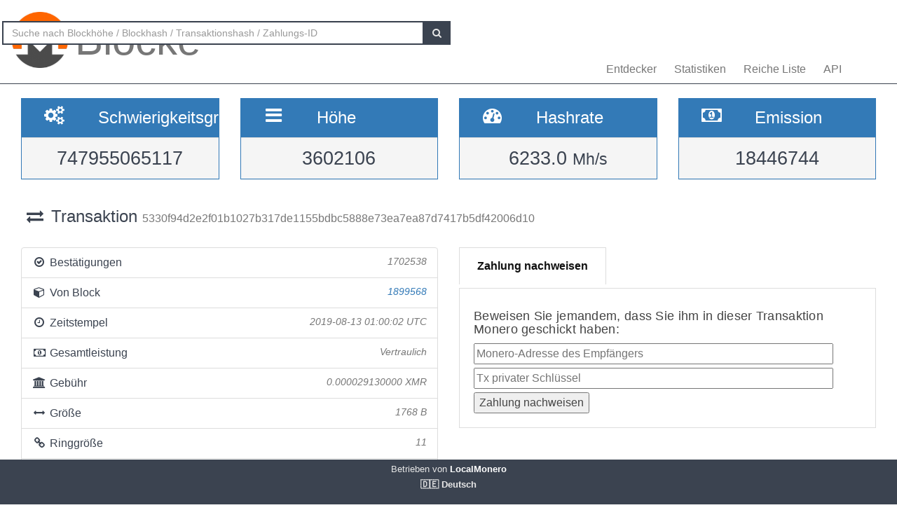

--- FILE ---
content_type: text/html; charset=UTF-8
request_url: https://localmonero.co/blocks/de/tx/5330f94d2e2f01b1027b317de1155bdbc5888e73ea7ea87d7417b5df42006d10
body_size: 4485
content:
<!DOCTYPE html>
<html lang="en">
	<head>
		<meta charset="utf-8">
		<title>Monero-Blöcke - XMR-Block-Explorer</title>
		<meta name="keywords" content="monero, block, transaktion, zahlung id, blockexplorer, richlist, hashrate, schwierigkeit, explorer, blockchain, xmr">
		<meta name="description" content="Monero-Blockchain-Explorer - XMR-Blöcke, Transaktionen, Zahlungs-IDs, Hashrate, Emission. Wir zeigen es alles.">
		<meta name="viewport" content="width=device-width, initial-scale=1">

		<link rel="icon" type="image/png" href="https://localmonero.co/blocks/img/favico_monero.ico">

		<link rel="stylesheet" href="https://localmonero.co/blocks/css/bootstrap.min.css">
		<link rel="stylesheet" href="https://localmonero.co/blocks/css/font-awesome.min.css">
		<link rel="stylesheet" href="https://localmonero.co/blocks/css/grayscale.css">
		<link href="https://localmonero.co/blocks/css/styles.css" rel="stylesheet" type="text/css" >

	        
	</head>
	<body>
		<div id="wrapper">

			<nav class="navbar navbar-custom navbar-fixed-top" role="navigation">
				<div class="container">
					<div class="navbar-default">
						<div class="navbar-header" style="margin: 12px;">
							<a href="https://localmonero.co/blocks/de" title="Monero-Blöcke - Blockchain-Explorer" class="navbar-brand">
								<div class="pull-left">
									<img src="https://localmonero.co/blocks/img/monero-block-explorer.png" alt="Monero-Block-Explorer"/>
								</div>
								<span class="light">Blöcke</span>
							</a>
						</div>
						<ul class="nav navbar-nav">
							<!-- Hidden li included to remove active class from about link when scrolled up past about section -->
							<li class="hidden active"><a href="#page-top"></a></li>
							<li><a class="page-scroll" href="https://localmonero.co/blocks/de">Entdecker</a></li>
							<li><a class="page-scroll" href="https://localmonero.co/blocks/de/stats">Statistiken</a></li>
							<li><a class="page-scroll" href="https://localmonero.co/blocks/de/richlist">Reiche Liste</a></li>
							<li><a class="page-scroll" href="https://localmonero.co/blocks/de/api">API</a></li>
						</ul>
						<form id="frmSearch" action="https://localmonero.co/blocks/de/search/">
							<div class="input-group custom-search-form">
								<input type="text" class="form-control" placeholder="Suche nach Blockhöhe / Blockhash / Transaktionshash / Zahlungs-ID" id="txt_search">
								<span class="input-group-btn">
									<button class="btn btn-default" type="submit" id="btn_search">
										<i class="fa fa-search"></i>
									</button>
								</span>
							</div>
						</form>
						<!-- /.sidebar-collapse -->
					</div>

				</div>
				<!-- /.container -->
			</nav>

			<div id="page-wrapper">

			
<div class="row">
  <div id="wide-header">
    <div class="col-xs-6 col-md-3 col-sm-6">
      <div class="panel panel-primary">
        <div class="panel-heading">
          <div class="row">
            <div class="col-xs-4 text-center">
              <i class="fa fa-cogs fa-2x"></i>
            </div>
            <div class="col-xs-8">
              <span class="large">Schwierigkeitsgrad </span>
            </div>
          </div>
        </div>
        <div class="panel-footer text-center">
        <span class="large">747955065117</span>
        <div class="clearfix"></div>
        </div>
      </div>
    </div>

    <div class="col-xs-6 col-md-3 col-sm-6">
      <div class="panel panel-primary">
        <div class="panel-heading">
          <div class="row">
            <div class="col-xs-4 text-center">
              <i class="fa fa-bars fa-2x"></i>
            </div>
            <div class="col-xs-8">
              <span class="large">Höhe </span>
            </div>
          </div>
        </div>
        <div class="panel-footer text-center">
          <span class="large">3602106</span>
          <div class="clearfix"></div>
        </div>
      </div>
    </div>

  <div class="col-xs-6 col-md-3 col-sm-6">
    <div class="panel panel-primary">
      <div class="panel-heading">
        <div class="row">
          <div class="col-xs-4 text-center">
            <i class="fa fa-tachometer fa-2x"></i>
          </div>
          <div class="col-xs-8 col-md-7">
            <span class="large">Hashrate </span>
          </div>
        </div>
      </div>
      <div class="panel-footer text-center">
        <span class="large">6233.0&nbsp;<small>Mh/s </small></span>
        <div class="clearfix"></div>
      </div>
    </div>
  </div>
    
    <div class="col-xs-6 col-md-3 col-sm-6">
      <div class="panel panel-primary">
        <div class="panel-heading">
          <div class="row">
            <div class="col-xs-4 text-center">
              <i class="fa fa-money fa-2x"></i>
            </div>
            <div class="col-xs-8 col-md-7">
              <span class="large">Emission </span>
            </div>
          </div>
        </div>
          <div class="panel-footer text-center">
            <span class="large">18446744</span>
            <div class="clearfix"></div>
          </div>
      </div>
    </div>
    
  </div>
</div> <!-- ./row -->
<div class="row">
  <div class="col-lg-12"  style="text-overflow: ellipsis; overflow-x:hidden;">
    <h3 class="page-header"><i class="fa fa-exchange fa-fw"></i> Transaktion <small>  5330f94d2e2f01b1027b317de1155bdbc5888e73ea7ea87d7417b5df42006d10 </small></h3>
      </div>
  <!-- /.col-lg-12 -->
</div>
<!-- /.row -->
<br>

<div class="row">
  <div class="col-sm-12 col-lg-6">
    <ul class="list-group">
      <li class="list-group-item">
        <i class="fa fa-check-circle-o fa-fw"></i> Bestätigungen
         <span class="pull-right text-muted small"><em>1702538</em></span>
              </li>
      <li class="list-group-item">
        <i class="fa fa-cube fa-fw"></i> Von Block
                  <span class="pull-right text-muted small"><a href="https://localmonero.co/blocks/de/block/1899568"><em>1899568</em></a></span>
              </li>
      <li class="list-group-item">
        <i class="fa fa-clock-o fa-fw"></i> Zeitstempel
        <span class="pull-right text-muted small"><em>2019-08-13 01:00:02 UTC</em></span>
      </li>
        <li class="list-group-item">
        <i class="fa fa-money fa-fw"></i> Gesamtleistung
                    <span class="pull-right text-muted small"><em>Vertraulich</em></span>
                      
      </li>
      <li class="list-group-item">
        <i class="fa fa-bank fa-fw"></i> Gebühr
        <span class="pull-right text-muted small"><em>0.000029130000 XMR</em></span>
      </li>
      <li class="list-group-item">
        <i class="fa fa-arrows-h fa-fw"></i> Größe
        <span class="pull-right text-muted small"><em>1768 B</em></span>
      </li>
        <li class="list-group-item">
        <i class="fa fa-link fa-fw"></i> Ringgröße
        <span class="pull-right text-muted small"><em>11</em></span>
      </li>
      </li>
      <li class="list-group-item"  style="text-overflow: ellipsis; overflow-x:hidden;">
        <i class="fa fa-asterisk fa-fw"></i> Extra
        <span class="pull-right text-muted small" style="word-break:break-all;"><em>01aecdf4d51c4fd5063eae221393854a373e3fa8961d3917b8d4ca838d8c92639f020901d7a027dffa81f98a</em></span>
      </li>
      <li class="list-group-item">
        <i class="fa fa-unlock fa-fw"></i> Freischalten
        <span class="pull-right text-muted small"><em>0</em></span>
      </li>
            <li class="list-group-item highlight">
        <i class="fa fa-envelope fa-2x"></i>&nbsp;Vertrauliche Transaktion - Beträge werden nicht offengelegt.
      </li>
          </ul>
  </div>
  <div class="col-sm-6">
    <div class="pc-tab">
        <input checked="checked" id="tab1" type="radio" name="pct" />
        <input id="tab2" type="radio" name="pct" />
        <nav>
            <ul>
                <li class="tab1">
                    <label for="tab1">Zahlung nachweisen</label>
                </li>



            </ul>
        </nav>
        <section>
            <div class="tab1">
                 <h4>Beweisen Sie jemandem, dass Sie ihm in dieser Transaktion Monero geschickt haben:</h4>                <form action="https://localmonero.co/blocks/de/tx/5330f94d2e2f01b1027b317de1155bdbc5888e73ea7ea87d7417b5df42006d10" method="GET" style="width: calc(100% - 20px);margin-top:2px;">
                    <input type="text" name="xmraddress" size="100%" placeholder="Monero-Adresse des Empfängers" ><br/>
                    <input type="text" name="txprvkey" size="100%" placeholder="Tx privater Schlüssel" style="margin-top:5px" ><br/>
                    <input type="submit" value="Zahlung nachweisen" style="margin-top:5px">
                </form>
            </div>








        </section>
    </div>
</div></div>
<!-- /.row -->

<div class="row">
    <div class="col-sm-12 col-lg-6">
    <div class="panel panel-success">
      <div class="panel-heading">
      Eingaben (1)
      </div>
    </div>
    
    <div id="inputs_panel" class="panel panel-default panel-table">
      <div class="panel-heading">
        <div class="row">
          <div class="col-sm-1">&nbsp;</div>
          <div class="col-sm-3">Betrag</div>
          <div class="col-sm-8">Schlüsselbild</div>
        </div>
      </div>

      <div class="panel-body">
             
        <div class="row show-grid top-row">
          <div class="col-sm-1">
            <button class="button output-list fa fa-plus fa-fw" data-status="O" data-vinid="0" title="Teilnehmende Ausgaben anzeigen">&nbsp;</button>
          </div>
          <div class="col-sm-3 small">0.000000000000</div>
          <div class="col-sm-8 key tiny">6a89418e62a9342ec3356f7c0d86114c0d069dfe5b24baa112e8db1fc2cba45a</div>
        </div>
        
        <div id="output-list-0" class="closed">
          <div class="row small text-muted">
            <div class="col-sm-1">&nbsp;</div>
            <div class="col-sm-2">Von Block</div>
            <div class="col-sm-9">Öffentlicher Schlüssel</div>
          </div>
          
                    <div class="row show-grid small">
            <a href="https://localmonero.co/blocks/de/tx/6ca7a34bcf36c4472c0ee7c9750a601ec7020def5a1ab0ef8ab6a801b1da63c9"></a>
            <div class="col-sm-1">&nbsp;</div>
            <div class="col-sm-2 small">1897316</div>
            <div class="col-sm-9 small">c2bb9b5c1d6dc2d4ea1c46b80ad9e67a26a1c9b35ca5109732b62b0cc1fbe660</div>
          </div>
          
                    <div class="row show-grid small">
            <a href="https://localmonero.co/blocks/de/tx/0129224a3f19b6e80361d1d1a82b26e70a3e5616f4c92c988a39efb4ca093c9e"></a>
            <div class="col-sm-1">&nbsp;</div>
            <div class="col-sm-2 small">1897492</div>
            <div class="col-sm-9 small">45b1079fc2c0259dae0e790ef822eaeb07383ef45c24109625303295fac8f7f0</div>
          </div>
          
                    <div class="row show-grid small">
            <a href="https://localmonero.co/blocks/de/tx/c11e2341882ac7265089b86d29686556faeacbd93c06e184c0f992100f8ce08c"></a>
            <div class="col-sm-1">&nbsp;</div>
            <div class="col-sm-2 small">1898194</div>
            <div class="col-sm-9 small">73a247db329c4806ef5d89c7b05acf00ca9a8fac3254d43431c0262e5adc9755</div>
          </div>
          
                    <div class="row show-grid small">
            <a href="https://localmonero.co/blocks/de/tx/c3a80c2b5e553f3823245ce3cd98d859dad58e518ca43a40e7b5d283bdf25627"></a>
            <div class="col-sm-1">&nbsp;</div>
            <div class="col-sm-2 small">1899008</div>
            <div class="col-sm-9 small">ee4a781daf65f1dbe810b7e0b055cd5a94e5bc13d3d4d43341d8299a8b6827d9</div>
          </div>
          
                    <div class="row show-grid small">
            <a href="https://localmonero.co/blocks/de/tx/0344b8180c5da50e381dc8824e084367a36482be6ad614ceb707e06709917f34"></a>
            <div class="col-sm-1">&nbsp;</div>
            <div class="col-sm-2 small">1899010</div>
            <div class="col-sm-9 small">b614141a29046265bb892e604047aecf4d5c291caa2c320cc96d2c7f3ed16951</div>
          </div>
          
                    <div class="row show-grid small">
            <a href="https://localmonero.co/blocks/de/tx/cfcb11a3c47c8b621258f5f5a421c1d83d6922d11402b93adbc165905c2a1f04"></a>
            <div class="col-sm-1">&nbsp;</div>
            <div class="col-sm-2 small">1899379</div>
            <div class="col-sm-9 small">5f0160a5917d97d9b1a1e51ddff1bec59b3a94136df79e368e0f78d6b1042fbb</div>
          </div>
          
                    <div class="row show-grid small">
            <a href="https://localmonero.co/blocks/de/tx/b47edd461ca6fccadb578200df415ad2288fc798e21aac7d347e45517bf1cd5f"></a>
            <div class="col-sm-1">&nbsp;</div>
            <div class="col-sm-2 small">1899425</div>
            <div class="col-sm-9 small">a0240c8ec98fad622ae8407baad1fe4dfec0ef265392c197de6865404193dbb4</div>
          </div>
          
                    <div class="row show-grid small">
            <a href="https://localmonero.co/blocks/de/tx/7ba007314e8e6eb6251b1efc61bec022ab83b6b89aa3a8a63cd71c2f3897d5b2"></a>
            <div class="col-sm-1">&nbsp;</div>
            <div class="col-sm-2 small">1899510</div>
            <div class="col-sm-9 small">895b0ff1b4a1d683170146dff64b3a0bba39c0b2b51adba034cda2d2dadddb75</div>
          </div>
          
                    <div class="row show-grid small">
            <a href="https://localmonero.co/blocks/de/tx/1143190a3b0dac5d4be6feb56ac8925d995c6b62807c36389ef57257eb75b100"></a>
            <div class="col-sm-1">&nbsp;</div>
            <div class="col-sm-2 small">1899519</div>
            <div class="col-sm-9 small">545bd7ffe54de6bf11e7f58b87138867d158fef80440bf2d8b7f1db0c231bd70</div>
          </div>
          
                    <div class="row show-grid small">
            <a href="https://localmonero.co/blocks/de/tx/55943c2f6272f4ca74a6d38ec45bc8d022fe8c463dbe80416d2bbd99e8e0152b"></a>
            <div class="col-sm-1">&nbsp;</div>
            <div class="col-sm-2 small">1899541</div>
            <div class="col-sm-9 small">b287f2c954882ead695ef53522dab1416391b25bae3efc906da13cbe03f7b917</div>
          </div>
          
                    <div class="row show-grid small">
            <a href="https://localmonero.co/blocks/de/tx/dbceaa857659b4df15fe0205e930370dcd27c0bf00c54a9d86c75d703d5e9927"></a>
            <div class="col-sm-1">&nbsp;</div>
            <div class="col-sm-2 small">1899558</div>
            <div class="col-sm-9 small">55481541bae3abf8f2997ab318bcb425019ee69b063a67318dea277cfc1dcd82</div>
          </div>
          
                  </div>

              </div>
      <!-- /.panel-body -->
    </div>
    <!-- /.panel -->
  </div>
  <!-- /.col-sm-12 col-lg-6 -->
    
  <div class="col-sm-12 col-md-6">
    <div class="panel panel-success">
      <div class="panel-heading">
        Ausgänge (2)
      </div>
    </div>
    
    <div class="panel panel-default panel-table">
      <div class="panel-heading">
        <div class="row">
          <div class="col-sm-3">Betrag</div>
          <div class="col-sm-9">Öffentlicher Schlüssel</div>
        </div>
      </div>
      
      <div class="panel-body">
        
        <div class="row show-grid top-row">
          <div class="col-sm-3 small">0.000000000000</div>
          <div class="col-sm-9 key tiny">85b6d3261d323a6e3886837ccadcfec5fab7e6cbee7b08650fea3f55758f5959</div>
        </div>
        
        <div class="row show-grid top-row">
          <div class="col-sm-3 small">0.000000000000</div>
          <div class="col-sm-9 key tiny">b3f9bcbf4fc8a5ba4d67737374d92cc3329441cd7119df5d0b750a4d10e75e70</div>
        </div>
            </div>
      <!-- /.panel-body -->

    </div>
    <!-- /.panel -->
  </div>
</div>
<!-- /.row -->


			</div>
		<!-- /#page-wrapper -->
		</div>
		<!-- /#wrapper -->

		<footer>
			<div class="container text-center">
							Betrieben von<a href="https://localmonero.co"><b> LocalMonero</b></a>
			</div>
			<div class="center-block lang-menu">
    <div class="selected-lang">🇩🇪 Deutsch</div>
    <ul>
                                                    <li><a rel="alternate" hreflang="id" href="https://localmonero.co/blocks/id/tx/5330f94d2e2f01b1027b317de1155bdbc5888e73ea7ea87d7417b5df42006d10">🇮🇩 Bahasa Indonesia</a></li>
                                                                <li><a rel="alternate" hreflang="da" href="https://localmonero.co/blocks/da/tx/5330f94d2e2f01b1027b317de1155bdbc5888e73ea7ea87d7417b5df42006d10">🇩🇰 dansk</a></li>
                                                                                    <li><a rel="alternate" hreflang="et" href="https://localmonero.co/blocks/et/tx/5330f94d2e2f01b1027b317de1155bdbc5888e73ea7ea87d7417b5df42006d10">🇪🇪 eesti</a></li>
                                                                <li><a rel="alternate" hreflang="en" href="https://localmonero.co/blocks/tx/5330f94d2e2f01b1027b317de1155bdbc5888e73ea7ea87d7417b5df42006d10">🇬🇧 English</a></li>
                                                                <li><a rel="alternate" hreflang="es" href="https://localmonero.co/blocks/es/tx/5330f94d2e2f01b1027b317de1155bdbc5888e73ea7ea87d7417b5df42006d10">🇪🇸 español</a></li>
                                                                <li><a rel="alternate" hreflang="fr" href="https://localmonero.co/blocks/fr/tx/5330f94d2e2f01b1027b317de1155bdbc5888e73ea7ea87d7417b5df42006d10">🇫🇷 français</a></li>
                                                                <li><a rel="alternate" hreflang="it" href="https://localmonero.co/blocks/it/tx/5330f94d2e2f01b1027b317de1155bdbc5888e73ea7ea87d7417b5df42006d10">🇮🇹 italiano</a></li>
                                                                <li><a rel="alternate" hreflang="lv" href="https://localmonero.co/blocks/lv/tx/5330f94d2e2f01b1027b317de1155bdbc5888e73ea7ea87d7417b5df42006d10">🇱🇻 latviešu</a></li>
                                                                <li><a rel="alternate" hreflang="lt" href="https://localmonero.co/blocks/lt/tx/5330f94d2e2f01b1027b317de1155bdbc5888e73ea7ea87d7417b5df42006d10">🇱🇹 lietuvių</a></li>
                                                                <li><a rel="alternate" hreflang="hu" href="https://localmonero.co/blocks/hu/tx/5330f94d2e2f01b1027b317de1155bdbc5888e73ea7ea87d7417b5df42006d10">🇭🇺 magyar</a></li>
                                                                <li><a rel="alternate" hreflang="nl" href="https://localmonero.co/blocks/nl/tx/5330f94d2e2f01b1027b317de1155bdbc5888e73ea7ea87d7417b5df42006d10">🇳🇱 Nederlands</a></li>
                                                                <li><a rel="alternate" hreflang="pl" href="https://localmonero.co/blocks/pl/tx/5330f94d2e2f01b1027b317de1155bdbc5888e73ea7ea87d7417b5df42006d10">🇵🇱 polski</a></li>
                                                                <li><a rel="alternate" hreflang="pt" href="https://localmonero.co/blocks/pt/tx/5330f94d2e2f01b1027b317de1155bdbc5888e73ea7ea87d7417b5df42006d10">🇵🇹 português</a></li>
                                                                <li><a rel="alternate" hreflang="ro" href="https://localmonero.co/blocks/ro/tx/5330f94d2e2f01b1027b317de1155bdbc5888e73ea7ea87d7417b5df42006d10">🇷🇴 română</a></li>
                                                                <li><a rel="alternate" hreflang="sk" href="https://localmonero.co/blocks/sk/tx/5330f94d2e2f01b1027b317de1155bdbc5888e73ea7ea87d7417b5df42006d10">🇸🇰 slovenčina</a></li>
                                                                <li><a rel="alternate" hreflang="fi" href="https://localmonero.co/blocks/fi/tx/5330f94d2e2f01b1027b317de1155bdbc5888e73ea7ea87d7417b5df42006d10">🇫🇮 suomi</a></li>
                                                                <li><a rel="alternate" hreflang="sv" href="https://localmonero.co/blocks/sv/tx/5330f94d2e2f01b1027b317de1155bdbc5888e73ea7ea87d7417b5df42006d10">🇸🇪 svenska</a></li>
                                                                <li><a rel="alternate" hreflang="tr" href="https://localmonero.co/blocks/tr/tx/5330f94d2e2f01b1027b317de1155bdbc5888e73ea7ea87d7417b5df42006d10">🇹🇷 Türkçe</a></li>
                                                                <li><a rel="alternate" hreflang="cs" href="https://localmonero.co/blocks/cs/tx/5330f94d2e2f01b1027b317de1155bdbc5888e73ea7ea87d7417b5df42006d10">🇨🇿 čeština</a></li>
                                                                <li><a rel="alternate" hreflang="bg" href="https://localmonero.co/blocks/bg/tx/5330f94d2e2f01b1027b317de1155bdbc5888e73ea7ea87d7417b5df42006d10">🇧🇬 български</a></li>
                                                                <li><a rel="alternate" hreflang="ru" href="https://localmonero.co/blocks/ru/tx/5330f94d2e2f01b1027b317de1155bdbc5888e73ea7ea87d7417b5df42006d10">🇷🇺 русский</a></li>
                                                                <li><a rel="alternate" hreflang="ja" href="https://localmonero.co/blocks/ja/tx/5330f94d2e2f01b1027b317de1155bdbc5888e73ea7ea87d7417b5df42006d10">🇯🇵 日本語</a></li>
                                                                <li><a rel="alternate" hreflang="zh" href="https://localmonero.co/blocks/zh/tx/5330f94d2e2f01b1027b317de1155bdbc5888e73ea7ea87d7417b5df42006d10">🇨🇳 简体中文</a></li>
                        </ul>
</div>
		</footer>
		<script src="https://localmonero.co/blocks/js/b2.js"></script>
	<script type="text/javascript" src="/_Incapsula_Resource?SWJIYLWA=719d34d31c8e3a6e6fffd425f7e032f3&ns=2&cb=2082491547" async></script></body>
</html>


--- FILE ---
content_type: application/javascript
request_url: https://localmonero.co/_Incapsula_Resource?SWJIYLWA=719d34d31c8e3a6e6fffd425f7e032f3&ns=2&cb=2082491547
body_size: 19206
content:
var _0xdb46=['\x77\x36\x6a\x44\x71\x63\x4b\x4c\x77\x71\x67\x3d','\x77\x70\x33\x43\x69\x69\x6c\x51\x44\x6c\x4c\x43\x6c\x51\x3d\x3d','\x77\x35\x46\x37\x77\x71\x6e\x44\x70\x6e\x6a\x44\x6a\x4d\x4f\x48\x44\x38\x4f\x6c\x77\x37\x7a\x43\x6b\x51\x66\x43\x71\x58\x72\x43\x76\x38\x4f\x62\x41\x4d\x4b\x4a\x77\x37\x48\x43\x69\x77\x3d\x3d','\x4c\x38\x4b\x52\x5a\x78\x44\x44\x69\x77\x3d\x3d','\x77\x6f\x44\x43\x75\x42\x45\x3d','\x56\x44\x48\x44\x6d\x47\x51\x75\x77\x72\x4e\x47\x77\x36\x51\x41\x77\x36\x38\x3d','\x77\x36\x6a\x44\x70\x63\x4f\x79\x77\x36\x49\x66\x77\x34\x77\x59\x53\x4d\x4f\x4b\x50\x48\x72\x44\x6d\x57\x37\x44\x68\x63\x4f\x4e\x77\x72\x68\x69\x77\x37\x35\x34\x77\x37\x62\x43\x6b\x77\x3d\x3d','\x54\x4d\x4f\x42\x4f\x63\x4f\x35\x77\x37\x45\x3d','\x77\x6f\x33\x44\x6d\x54\x45\x3d','\x77\x72\x7a\x44\x72\x4d\x4b\x47\x53\x4d\x4f\x37\x77\x71\x62\x43\x6e\x53\x48\x43\x6b\x6b\x41\x36','\x43\x63\x4f\x62\x44\x4d\x4b\x2f\x77\x37\x33\x43\x75\x4d\x4b\x33\x77\x35\x33\x43\x70\x54\x4c\x43\x70\x38\x4f\x62\x56\x44\x44\x43\x71\x56\x50\x43\x6a\x30\x48\x44\x72\x46\x76\x44\x73\x53\x50\x44\x76\x67\x51\x4b\x77\x71\x2f\x44\x76\x6e\x6f\x3d','\x77\x71\x5a\x68\x77\x72\x44\x43\x76\x52\x62\x44\x6d\x33\x48\x44\x6d\x73\x4b\x55\x47\x54\x39\x47\x77\x72\x49\x52\x48\x73\x4b\x6f\x4c\x73\x4b\x4d\x77\x37\x4e\x2f\x77\x71\x49\x3d','\x77\x71\x78\x56\x56\x38\x4b\x69\x77\x36\x63\x45\x62\x41\x73\x46\x77\x70\x76\x44\x6c\x43\x6a\x43\x67\x67\x64\x4a\x51\x4d\x4b\x39\x4f\x38\x4f\x4b\x77\x71\x54\x44\x6f\x63\x4f\x64\x77\x70\x41\x71\x61\x68\x39\x6a\x77\x71\x59\x78','\x77\x6f\x58\x43\x6e\x69\x68\x48\x44\x67\x3d\x3d','\x64\x73\x4b\x33\x54\x32\x38\x71\x62\x4d\x4f\x61\x52\x63\x4b\x42\x77\x35\x54\x43\x69\x51\x3d\x3d','\x64\x6e\x4e\x53\x51\x38\x4f\x6b\x4f\x63\x4f\x72\x77\x36\x4c\x44\x72\x45\x73\x38\x77\x6f\x7a\x44\x73\x4d\x4b\x49\x77\x71\x48\x44\x74\x30\x52\x42\x66\x7a\x62\x43\x6c\x30\x6e\x44\x76\x38\x4b\x6d\x44\x43\x52\x78\x65\x4d\x4b\x53\x4a\x4d\x4f\x69\x77\x70\x4d\x57\x77\x70\x6a\x44\x72\x41\x76\x43\x67\x38\x4f\x77\x4f\x38\x4f\x31\x77\x34\x58\x44\x6c\x38\x4b\x54\x77\x6f\x37\x43\x6e\x6b\x76\x44\x75\x38\x4f\x68\x77\x70\x72\x43\x74\x78\x76\x44\x6c\x58\x50\x43\x68\x78\x42\x54\x4d\x73\x4b\x64\x77\x72\x7a\x44\x73\x73\x4f\x52\x46\x56\x6b\x41\x59\x73\x4b\x71\x47\x63\x4b\x46\x4f\x6b\x55\x75\x58\x79\x33\x44\x6c\x73\x4b\x6a\x4d\x4d\x4b\x49\x48\x53\x6a\x43\x67\x32\x37\x43\x6b\x33\x31\x43','\x77\x36\x6e\x44\x72\x63\x4f\x77\x77\x37\x4d\x56','\x57\x57\x6c\x58','\x77\x70\x38\x41\x61\x63\x4f\x42\x77\x6f\x48\x44\x73\x38\x4b\x6a\x77\x36\x70\x44','\x54\x53\x48\x44\x6e\x6e\x49\x31\x77\x6f\x74\x42\x77\x37\x4d\x3d','\x77\x36\x50\x44\x68\x73\x4b\x6d\x62\x73\x4f\x6c\x77\x72\x38\x58\x52\x51\x3d\x3d','\x57\x6e\x4e\x5a\x53\x67\x3d\x3d','\x51\x4d\x4b\x77\x77\x72\x78\x4b\x64\x4d\x4b\x68\x52\x42\x76\x43\x6c\x4d\x4f\x6a\x44\x38\x4f\x49\x77\x71\x44\x43\x76\x73\x4f\x32\x77\x6f\x59\x39\x77\x35\x68\x49\x77\x34\x37\x43\x75\x77\x3d\x3d','\x41\x63\x4b\x63\x77\x36\x72\x43\x6d\x41\x45\x45\x77\x71\x4e\x45\x77\x72\x51\x4c\x77\x72\x39\x2b','\x4c\x38\x4f\x49\x77\x36\x6a\x44\x6a\x56\x66\x44\x67\x73\x4f\x77\x4a\x56\x34\x36\x50\x38\x4f\x48\x64\x73\x4b\x72\x77\x34\x4c\x43\x72\x73\x4b\x4a\x77\x34\x34\x6a\x57\x4d\x4f\x51\x77\x37\x34\x3d','\x4b\x55\x62\x43\x73\x73\x4b\x51\x77\x35\x51\x3d','\x77\x71\x39\x54\x61\x73\x4b\x79\x77\x37\x6f\x61\x4c\x41\x38\x3d','\x77\x34\x70\x33\x77\x71\x6e\x44\x70\x57\x50\x44\x6b\x77\x3d\x3d','\x77\x72\x76\x43\x71\x67\x76\x44\x71\x4d\x4b\x77\x4b\x63\x4f\x36\x57\x38\x4f\x55\x77\x37\x39\x57\x57\x51\x6e\x44\x6f\x4d\x4f\x67\x77\x71\x72\x44\x6e\x4d\x4b\x73\x77\x35\x33\x44\x76\x4d\x4b\x61\x77\x6f\x34\x69\x77\x70\x38\x3d','\x77\x36\x68\x76\x42\x4d\x4b\x77\x77\x72\x41\x3d','\x52\x38\x4b\x77\x77\x72\x46\x52\x66\x4d\x4b\x6e\x58\x67\x62\x44\x6c\x63\x4f\x70','\x53\x54\x44\x44\x6d\x41\x3d\x3d','\x4f\x30\x4c\x43\x71\x4d\x4b\x4d\x77\x35\x4c\x44\x67\x77\x39\x55\x66\x44\x34\x3d','\x65\x63\x4b\x67\x77\x34\x48\x43\x74\x42\x56\x6c\x77\x6f\x7a\x44\x6c\x77\x3d\x3d','\x77\x35\x73\x57\x77\x70\x4c\x43\x71\x78\x2f\x43\x70\x56\x50\x44\x71\x73\x4b\x47\x77\x70\x35\x54\x77\x34\x55\x3d','\x54\x63\x4f\x4a\x4d\x63\x4f\x34\x77\x37\x77\x3d','\x77\x36\x7a\x44\x72\x38\x4f\x75\x77\x36\x4d\x56\x77\x35\x55\x59\x54\x38\x4f\x61\x49\x58\x6a\x44\x67\x31\x49\x3d','\x45\x38\x4b\x53\x77\x36\x58\x43\x6d\x41\x6b\x3d','\x4d\x63\x4b\x56\x59\x67\x4c\x44\x68\x67\x51\x3d','\x51\x63\x4b\x77\x77\x72\x35\x50\x63\x41\x3d\x3d','\x51\x6d\x77\x4b\x77\x72\x45\x51\x77\x70\x72\x43\x74\x73\x4f\x50\x4e\x38\x4b\x64\x77\x36\x7a\x44\x6b\x38\x4b\x55\x48\x63\x4f\x6f\x77\x36\x30\x3d','\x77\x70\x58\x43\x6c\x4d\x4b\x68\x49\x38\x4f\x32\x65\x6e\x6a\x43\x72\x38\x4f\x34\x77\x6f\x54\x43\x73\x51\x66\x44\x73\x32\x48\x44\x6e\x51\x3d\x3d','\x77\x72\x62\x43\x6d\x68\x76\x43\x6a\x6c\x48\x43\x72\x67\x3d\x3d','\x77\x35\x30\x66\x4f\x55\x77\x2b\x77\x70\x66\x43\x70\x38\x4f\x2f\x56\x73\x4b\x41\x77\x71\x73\x72\x77\x6f\x54\x43\x6a\x44\x4c\x43\x73\x73\x4f\x49\x45\x51\x4e\x4c\x77\x34\x4a\x70','\x77\x6f\x4c\x43\x75\x73\x4f\x43\x77\x37\x5a\x71\x77\x72\x49\x3d','\x77\x71\x4d\x4c\x46\x33\x59\x72\x77\x37\x33\x44\x69\x4d\x4f\x34\x77\x6f\x33\x44\x6a\x68\x5a\x64\x4f\x4d\x4f\x77\x4e\x67\x33\x44\x6a\x38\x4f\x72\x77\x35\x45\x3d','\x58\x6a\x7a\x44\x68\x58\x49\x6f\x77\x70\x63\x3d','\x4c\x63\x4b\x36\x77\x34\x33\x43\x71\x53\x6b\x76\x77\x70\x4a\x7a\x77\x72\x55\x6c\x77\x6f\x68\x49','\x77\x36\x70\x64\x57\x6c\x62\x43\x68\x6a\x2f\x43\x75\x79\x4e\x55\x77\x71\x66\x43\x76\x46\x58\x44\x71\x4d\x4f\x35\x4a\x63\x4b\x75\x4f\x31\x51\x54\x52\x53\x37\x44\x76\x73\x4b\x6d\x77\x36\x54\x44\x6a\x73\x4f\x47\x45\x43\x54\x43\x73\x51\x3d\x3d','\x58\x73\x4f\x45\x47\x51\x3d\x3d','\x77\x70\x33\x43\x6b\x73\x4b\x74\x4e\x73\x4f\x4c\x58\x47\x33\x43\x73\x73\x4f\x2f','\x63\x38\x4b\x77\x77\x34\x48\x43\x73\x42\x56\x6b','\x77\x6f\x41\x50\x77\x71\x50\x44\x70\x6b\x50\x44\x76\x63\x4b\x65\x77\x71\x6e\x43\x72\x73\x4f\x56\x64\x54\x4a\x79\x5a\x38\x4b\x4b\x61\x41\x45\x5a\x77\x36\x4a\x43\x77\x36\x4c\x44\x69\x41\x31\x45\x77\x71\x6a\x44\x6d\x58\x51\x3d','\x77\x71\x31\x64\x56\x63\x4b\x7a\x77\x36\x30\x3d','\x77\x72\x66\x43\x68\x6a\x34\x3d','\x77\x70\x76\x43\x6b\x38\x4b\x6c\x42\x30\x78\x6d\x48\x77\x3d\x3d','\x55\x47\x6f\x46\x77\x71\x55\x57\x77\x72\x4c\x44\x6a\x73\x4f\x4e\x4b\x63\x4b\x62\x77\x36\x6a\x44\x69\x38\x4b\x73\x49\x63\x4f\x70\x77\x37\x63\x7a','\x57\x73\x4b\x4f\x77\x35\x4d\x39\x77\x6f\x6b\x5a\x63\x7a\x51\x44\x4f\x77\x3d\x3d','\x77\x6f\x7a\x44\x6e\x42\x72\x44\x69\x41\x33\x44\x6c\x63\x4f\x64\x77\x6f\x2f\x44\x72\x63\x4b\x6c\x77\x6f\x74\x57\x77\x71\x42\x31\x4b\x57\x66\x44\x6b\x63\x4b\x30\x5a\x46\x7a\x44\x74\x73\x4f\x4a\x54\x47\x37\x43\x6b\x46\x76\x44\x76\x38\x4f\x74\x44\x4d\x4f\x6a\x64\x73\x4b\x76\x55\x73\x4b\x2b\x66\x46\x50\x44\x70\x4d\x4b\x7a\x41\x77\x3d\x3d','\x56\x47\x39\x4e\x54\x44\x4d\x3d','\x45\x4d\x4b\x41\x77\x36\x7a\x43\x6e\x79\x30\x47\x77\x71\x68\x65\x77\x6f\x30\x67\x77\x72\x70\x76\x77\x35\x34\x3d','\x58\x38\x4b\x51\x77\x35\x30\x78\x77\x6f\x77\x47','\x77\x6f\x38\x65\x77\x72\x37\x43\x72\x30\x49\x3d','\x45\x4d\x4f\x54\x46\x4d\x4b\x79\x77\x37\x58\x43\x72\x73\x4f\x74\x77\x36\x58\x43\x73\x6e\x37\x43\x6c\x63\x4f\x6b\x59\x79\x66\x43\x68\x6c\x44\x43\x6a\x31\x33\x44\x73\x58\x48\x44\x74\x78\x54\x44\x73\x45\x51\x63\x77\x72\x6a\x44\x70\x32\x44\x44\x76\x43\x6a\x44\x74\x73\x4b\x7a\x77\x36\x58\x44\x6d\x73\x4b\x31\x77\x36\x5a\x4b\x77\x72\x7a\x43\x68\x77\x3d\x3d','\x55\x73\x4b\x2b\x77\x72\x4e\x4b\x66\x41\x3d\x3d','\x43\x38\x4f\x42\x42\x38\x4b\x70\x77\x35\x50\x43\x71\x4d\x4f\x38\x77\x36\x54\x43\x74\x42\x54\x43\x67\x63\x4f\x6a\x5a\x77\x3d\x3d','\x41\x63\x4f\x30\x77\x34\x63\x2b\x77\x37\x4d\x54','\x77\x34\x34\x39\x77\x37\x7a\x43\x68\x31\x73\x3d','\x77\x72\x33\x43\x67\x77\x54\x43\x6c\x45\x4c\x43\x76\x46\x54\x44\x6c\x38\x4b\x66\x77\x72\x55\x64\x51\x6b\x4c\x43\x71\x73\x4f\x46\x77\x6f\x68\x50\x77\x35\x2f\x43\x73\x55\x7a\x44\x71\x6e\x50\x43\x71\x68\x72\x44\x6d\x79\x62\x43\x6b\x78\x6c\x62\x77\x72\x7a\x43\x70\x6d\x34\x7a\x77\x34\x48\x44\x74\x55\x44\x43\x69\x63\x4f\x6b\x55\x77\x3d\x3d','\x51\x6e\x31\x52\x57\x73\x4f\x6b','\x77\x34\x30\x44\x43\x31\x73\x64\x77\x72\x4c\x43\x73\x4d\x4f\x2b\x56\x63\x4b\x33\x77\x71\x38\x74\x77\x71\x45\x3d','\x77\x34\x6f\x48\x77\x6f\x48\x43\x6f\x42\x37\x43\x75\x41\x3d\x3d','\x77\x36\x48\x44\x76\x73\x4b\x54\x77\x72\x58\x43\x76\x41\x3d\x3d','\x44\x63\x4f\x6e\x77\x35\x41\x35\x77\x37\x41\x42\x63\x58\x6b\x70\x4e\x54\x4c\x44\x75\x63\x4f\x2b\x4e\x63\x4f\x77\x51\x7a\x6a\x44\x70\x47\x6a\x44\x6e\x6c\x42\x48\x77\x6f\x31\x7a\x77\x35\x64\x62\x77\x71\x73\x6c\x48\x73\x4f\x70\x45\x73\x4b\x6c\x77\x34\x5a\x52\x77\x37\x46\x64\x4f\x63\x4f\x65\x4e\x4d\x4b\x2f\x41\x4d\x4b\x68\x63\x58\x72\x44\x6e\x32\x59\x3d','\x66\x42\x77\x58\x77\x34\x4c\x43\x68\x38\x4f\x52\x77\x70\x41\x3d','\x77\x72\x50\x44\x74\x77\x66\x43\x6c\x55\x76\x44\x6b\x47\x66\x43\x67\x69\x37\x44\x69\x4d\x4b\x30\x59\x38\x4b\x33\x62\x4d\x4b\x32\x4b\x53\x45\x31\x77\x72\x59\x48\x77\x72\x49\x37\x45\x69\x33\x44\x75\x51\x3d\x3d','\x59\x68\x45\x55\x77\x34\x7a\x43\x69\x63\x4f\x65\x77\x70\x63\x56\x65\x31\x48\x44\x73\x52\x4a\x46\x4b\x57\x6f\x3d','\x77\x37\x72\x44\x74\x4d\x4f\x31\x77\x37\x55\x45\x77\x34\x67\x3d','\x77\x70\x67\x5a\x77\x71\x5a\x5a\x50\x41\x3d\x3d','\x77\x70\x44\x44\x76\x78\x4c\x43\x6a\x6b\x50\x44\x67\x6e\x7a\x43\x69\x79\x6a\x44\x68\x73\x4b\x45\x64\x4d\x4b\x31\x65\x38\x4f\x58\x48\x67\x41\x64\x77\x36\x49\x54\x77\x72\x38\x36\x46\x47\x72\x44\x75\x69\x38\x30\x77\x36\x33\x43\x74\x30\x4d\x3d','\x77\x71\x58\x43\x67\x78\x37\x43\x69\x45\x41\x3d','\x77\x70\x67\x66\x77\x72\x72\x43\x73\x32\x63\x4f\x77\x72\x6e\x44\x71\x73\x4f\x50\x77\x6f\x76\x44\x69\x38\x4f\x58\x50\x41\x3d\x3d','\x57\x58\x4e\x66\x52\x73\x4f\x74\x50\x51\x3d\x3d','\x4a\x48\x56\x2f\x77\x36\x6b\x43\x51\x4d\x4b\x7a\x77\x72\x6e\x43\x68\x38\x4f\x31\x77\x71\x66\x43\x6c\x4d\x4f\x6a\x77\x37\x44\x43\x75\x6e\x76\x43\x71\x6a\x5a\x58\x77\x70\x37\x44\x6a\x73\x4b\x48\x51\x73\x4b\x51\x77\x6f\x59\x5a\x4b\x63\x4f\x46\x77\x35\x4c\x43\x6f\x38\x4b\x6e\x46\x77\x3d\x3d','\x55\x57\x49\x48\x77\x72\x51\x63','\x50\x32\x64\x73\x77\x37\x49\x6b\x52\x73\x4b\x69\x77\x72\x6a\x43\x67\x63\x4b\x66\x77\x72\x50\x43\x6b\x38\x4f\x6e','\x77\x6f\x44\x43\x6c\x38\x4b\x68\x4a\x38\x4f\x35\x53\x6d\x2f\x43\x75\x67\x3d\x3d','\x4c\x73\x4f\x6c\x77\x35\x50\x44\x6f\x42\x30\x38\x77\x70\x2f\x43\x6a\x42\x49\x43\x47\x77\x6c\x66\x77\x6f\x52\x49\x77\x36\x44\x43\x68\x32\x68\x38\x49\x6c\x54\x44\x76\x77\x3d\x3d','\x77\x70\x6a\x43\x6a\x38\x4b\x38\x43\x56\x45\x3d','\x77\x70\x66\x43\x76\x53\x63\x3d','\x77\x37\x62\x44\x68\x45\x35\x71\x64\x77\x50\x43\x67\x6d\x4c\x43\x75\x73\x4b\x4e\x58\x6a\x74\x69','\x77\x6f\x4d\x44\x61\x67\x3d\x3d','\x77\x70\x6b\x63\x62\x67\x3d\x3d','\x77\x70\x34\x62\x77\x71\x38\x3d','\x77\x35\x7a\x43\x6f\x41\x31\x63\x43\x45\x48\x43\x70\x45\x44\x43\x6a\x53\x34\x58\x77\x35\x67\x56\x77\x6f\x76\x43\x76\x6c\x4d\x55\x53\x4d\x4f\x61\x77\x70\x5a\x35\x77\x70\x4a\x6a\x61\x4d\x4b\x32\x77\x6f\x48\x44\x72\x6a\x70\x6a\x56\x6c\x6c\x39\x52\x4d\x4f\x62','\x77\x72\x63\x4b\x77\x72\x4e\x48','\x53\x53\x58\x44\x67\x6d\x55\x7a\x77\x6f\x6b\x3d','\x77\x36\x4d\x71\x77\x72\x62\x44\x68\x6b\x6c\x76\x65\x51\x6e\x44\x76\x63\x4b\x6b\x77\x72\x48\x44\x73\x58\x6e\x43\x6e\x55\x35\x4a\x59\x52\x50\x44\x6a\x4d\x4f\x52\x44\x6a\x33\x44\x69\x6d\x58\x44\x6c\x45\x31\x58\x59\x79\x62\x44\x6e\x43\x4a\x51\x47\x6d\x37\x44\x74\x57\x73\x3d','\x57\x68\x73\x6e','\x77\x72\x42\x36\x42\x38\x4b\x57\x77\x71\x45\x35\x77\x72\x4e\x71\x77\x35\x46\x76\x56\x51\x3d\x3d','\x48\x69\x6a\x43\x6a\x45\x46\x44','\x4c\x63\x4b\x66\x57\x42\x48\x44\x6e\x42\x6b\x71\x77\x34\x77\x3d','\x77\x6f\x50\x43\x6a\x73\x4b\x69\x49\x4d\x4f\x72\x56\x77\x3d\x3d','\x77\x35\x35\x4d\x77\x6f\x58\x44\x75\x68\x2f\x44\x75\x55\x72\x43\x71\x4d\x4b\x4f\x77\x70\x34\x57\x77\x70\x6c\x41\x77\x34\x4e\x55\x46\x54\x63\x49\x77\x37\x66\x43\x68\x69\x54\x44\x6e\x4d\x4f\x43\x77\x71\x76\x43\x76\x77\x2f\x43\x70\x63\x4f\x61\x77\x71\x62\x44\x6c\x4d\x4b\x6b\x77\x71\x45\x30\x43\x73\x4f\x51\x77\x36\x66\x44\x6f\x38\x4b\x42\x77\x34\x58\x43\x71\x73\x4f\x74\x77\x37\x6f\x6a\x52\x73\x4f\x57\x52\x38\x4b\x6f\x77\x37\x7a\x44\x6a\x4d\x4b\x52\x77\x72\x6a\x44\x6f\x41\x76\x43\x76\x7a\x31\x76\x77\x72\x48\x43\x6e\x4d\x4b\x61\x46\x63\x4b\x54\x77\x6f\x66\x44\x6c\x43\x64\x6c','\x77\x71\x6b\x4e\x77\x6f\x4d\x3d','\x77\x34\x70\x65\x4a\x77\x3d\x3d','\x77\x37\x33\x44\x75\x4d\x4f\x7a\x77\x36\x63\x3d','\x77\x6f\x6f\x65\x77\x72\x52\x48','\x59\x38\x4b\x35\x54\x57\x6b\x37','\x4e\x38\x4f\x57\x77\x36\x6b\x3d','\x77\x70\x54\x43\x74\x38\x4f\x4a\x77\x37\x5a\x71\x77\x72\x4d\x3d','\x77\x70\x7a\x43\x6c\x4d\x4b\x6e','\x66\x4d\x4b\x6e\x77\x34\x72\x43\x74\x68\x56\x70\x77\x71\x62\x44\x6c\x51\x74\x63\x41\x6c\x56\x58','\x77\x6f\x37\x43\x72\x38\x4f\x4d','\x77\x6f\x44\x43\x6a\x53\x63\x3d','\x77\x71\x62\x43\x76\x41\x30\x3d','\x77\x37\x7a\x44\x68\x73\x4b\x37\x51\x38\x4f\x71\x77\x6f\x2f\x43\x69\x44\x76\x43\x67\x45\x51\x76\x62\x57\x62\x44\x6c\x55\x45\x78\x77\x72\x38\x57\x77\x34\x30\x34\x77\x36\x63\x57\x46\x7a\x2f\x43\x6e\x33\x64\x45\x4d\x63\x4b\x42\x63\x53\x48\x44\x74\x38\x4f\x42\x47\x67\x3d\x3d','\x77\x6f\x44\x44\x69\x51\x50\x44\x67\x41\x3d\x3d','\x4e\x38\x4b\x78\x43\x44\x72\x43\x6d\x57\x70\x52','\x77\x37\x4a\x68\x44\x77\x3d\x3d','\x66\x4d\x4f\x54\x49\x45\x76\x43\x6e\x73\x4f\x75','\x77\x70\x34\x45\x77\x71\x52\x61\x4e\x48\x72\x43\x6a\x67\x73\x3d','\x77\x72\x51\x6c\x77\x6f\x77\x3d','\x41\x4d\x4f\x70\x77\x34\x67\x6a\x77\x37\x67\x4d\x59\x41\x3d\x3d','\x77\x35\x6b\x68\x77\x37\x6e\x43\x6a\x46\x6c\x51\x59\x52\x72\x44\x72\x77\x3d\x3d','\x77\x36\x44\x44\x6f\x38\x4b\x63\x77\x71\x6a\x43\x74\x33\x6e\x44\x75\x41\x3d\x3d','\x63\x38\x4b\x36\x77\x34\x67\x3d','\x77\x37\x76\x44\x6c\x31\x31\x69\x5a\x41\x66\x43\x73\x32\x48\x43\x72\x51\x3d\x3d','\x77\x36\x62\x44\x6f\x73\x4b\x52\x77\x72\x54\x43\x76\x48\x44\x44\x69\x44\x39\x76\x65\x77\x51\x52\x77\x71\x62\x43\x67\x32\x55\x78\x47\x4d\x4f\x6b','\x57\x38\x4b\x30\x77\x35\x76\x43\x73\x67\x3d\x3d','\x57\x73\x4b\x48\x77\x34\x67\x4c\x77\x6f\x45\x59\x51\x67\x3d\x3d','\x77\x70\x77\x4a\x77\x35\x62\x43\x73\x6b\x6a\x43\x74\x30\x33\x44\x6f\x63\x4f\x65\x77\x6f\x59\x53\x77\x35\x45\x52\x77\x6f\x6c\x62','\x45\x4d\x4f\x32\x77\x34\x6f\x35\x77\x36\x4d\x3d','\x77\x6f\x45\x4a\x77\x72\x48\x43\x70\x6c\x49\x42','\x53\x63\x4b\x64\x77\x35\x63\x3d','\x44\x57\x64\x6a','\x50\x45\x2f\x43\x76\x38\x4b\x58\x77\x37\x4c\x44\x69\x54\x39\x49\x54\x53\x38\x3d','\x56\x33\x52\x63\x58\x63\x4f\x41\x4c\x41\x3d\x3d','\x57\x67\x6f\x4d','\x77\x6f\x48\x44\x6c\x51\x33\x44\x6b\x79\x76\x44\x67\x41\x3d\x3d','\x77\x36\x58\x44\x67\x38\x4f\x71','\x77\x72\x6e\x44\x72\x51\x34\x3d','\x77\x37\x62\x44\x6e\x6b\x70\x35\x51\x41\x6e\x43\x6f\x32\x76\x43\x6e\x73\x4b\x55','\x4d\x63\x4f\x33\x77\x37\x55\x3d','\x50\x45\x2f\x43\x76\x38\x4b\x58\x77\x37\x44\x44\x6b\x67\x3d\x3d','\x77\x72\x67\x55\x77\x72\x73\x3d','\x77\x6f\x34\x45\x77\x72\x37\x43\x73\x32\x63\x64','\x77\x71\x59\x63\x77\x72\x73\x3d','\x4f\x46\x39\x69','\x77\x71\x63\x45\x77\x6f\x59\x3d','\x77\x71\x55\x32\x58\x77\x3d\x3d','\x77\x34\x56\x36\x77\x71\x62\x44\x73\x46\x62\x44\x6a\x77\x3d\x3d','\x4d\x73\x4b\x49\x59\x51\x3d\x3d','\x77\x70\x33\x44\x74\x67\x58\x43\x6c\x57\x66\x44\x6a\x47\x7a\x43\x67\x52\x76\x43\x6e\x41\x3d\x3d','\x77\x37\x52\x59\x44\x77\x3d\x3d','\x77\x72\x44\x43\x69\x68\x50\x43\x6a\x32\x54\x43\x71\x51\x3d\x3d','\x77\x70\x55\x65\x77\x6f\x73\x3d','\x77\x6f\x45\x57\x5a\x77\x3d\x3d','\x43\x38\x4f\x6a\x4a\x41\x3d\x3d','\x61\x73\x4f\x5a\x45\x77\x3d\x3d','\x77\x35\x4e\x44\x77\x6f\x45\x3d','\x57\x63\x4f\x49\x4e\x4d\x4f\x2b\x77\x35\x58\x43\x6c\x41\x3d\x3d','\x64\x4d\x4f\x69\x41\x77\x3d\x3d','\x52\x6b\x34\x4f','\x54\x54\x55\x41','\x66\x4d\x4b\x39\x77\x34\x37\x43\x70\x53\x42\x34','\x77\x72\x4d\x4c\x54\x41\x3d\x3d','\x77\x71\x77\x75\x77\x70\x7a\x43\x68\x57\x4d\x76\x77\x70\x76\x44\x6a\x4d\x4f\x79\x77\x6f\x58\x44\x6f\x63\x4f\x76\x45\x44\x54\x43\x6b\x63\x4b\x34\x77\x70\x50\x43\x73\x73\x4b\x6a\x77\x35\x70\x54\x4e\x73\x4b\x57\x64\x63\x4f\x31\x59\x4d\x4b\x78\x77\x37\x6a\x43\x76\x43\x58\x43\x71\x63\x4f\x31\x77\x72\x5a\x6c\x77\x6f\x7a\x43\x76\x73\x4f\x43\x77\x71\x58\x43\x69\x38\x4b\x39\x58\x33\x30\x46\x77\x36\x78\x34\x77\x34\x45\x57\x43\x63\x4f\x37\x4c\x6a\x44\x44\x75\x4d\x4b\x51\x77\x34\x33\x43\x6d\x58\x42\x57\x58\x63\x4f\x37\x77\x70\x41\x35\x57\x77\x72\x43\x6d\x77\x3d\x3d','\x77\x6f\x30\x4d\x58\x6c\x56\x75\x77\x71\x6e\x44\x6f\x63\x4f\x73\x45\x4d\x4b\x50\x77\x37\x30\x3d','\x44\x63\x4f\x43\x44\x73\x4b\x79\x77\x36\x59\x3d','\x43\x4d\x4b\x78\x48\x41\x7a\x43\x67\x48\x30\x3d','\x77\x35\x70\x67\x58\x77\x44\x43\x69\x44\x44\x43\x72\x43\x31\x57\x77\x35\x62\x43\x6f\x6c\x6e\x44\x74\x73\x4f\x44','\x77\x6f\x6a\x43\x6b\x4d\x4b\x2f\x43\x30\x78\x74','\x77\x6f\x6e\x44\x73\x38\x4b\x64','\x77\x70\x34\x72\x51\x47\x50\x44\x6d\x77\x51\x3d','\x77\x70\x6a\x43\x69\x73\x4b\x79\x45\x31\x46\x36','\x77\x34\x55\x68\x77\x37\x6e\x43\x6a\x45\x64\x32\x61\x51\x3d\x3d','\x77\x70\x6b\x62\x62\x38\x4f\x58\x77\x70\x50\x44\x71\x41\x3d\x3d','\x77\x34\x62\x44\x6f\x4d\x4b\x57','\x77\x6f\x4d\x41\x61\x63\x4f\x42\x77\x70\x2f\x44\x6c\x63\x4b\x72','\x56\x73\x4f\x46\x4f\x38\x4f\x72\x77\x36\x44\x43\x69\x41\x3d\x3d','\x77\x70\x34\x4c\x66\x73\x4f\x51','\x4d\x30\x4c\x43\x73\x4d\x4b\x43\x77\x34\x58\x44\x6a\x67\x3d\x3d','\x77\x70\x55\x51\x43\x33\x4d\x39','\x50\x77\x78\x54\x77\x70\x4c\x43\x6b\x73\x4b\x4f\x77\x35\x4d\x47\x4f\x45\x76\x44\x72\x31\x64\x59\x61\x6e\x50\x44\x74\x63\x4f\x36\x77\x36\x49\x36\x57\x38\x4b\x4e\x77\x36\x54\x43\x6c\x4d\x4f\x56\x4d\x73\x4b\x54\x77\x34\x48\x44\x71\x6b\x33\x44\x6d\x53\x33\x43\x74\x32\x30\x51\x4e\x6c\x55\x6a\x77\x34\x39\x4c\x43\x38\x4b\x69\x77\x6f\x46\x48\x77\x36\x4d\x32\x4e\x77\x3d\x3d','\x77\x6f\x6b\x62\x77\x71\x74\x47\x4c\x51\x3d\x3d','\x77\x34\x78\x39\x77\x71\x37\x44\x72\x41\x3d\x3d','\x77\x35\x77\x36\x77\x36\x37\x43\x67\x51\x3d\x3d','\x77\x6f\x55\x6c\x77\x72\x34\x3d','\x61\x68\x38\x41','\x77\x37\x6c\x4e\x77\x70\x6a\x44\x74\x32\x50\x44\x6c\x73\x4b\x66\x41\x77\x3d\x3d','\x77\x34\x6e\x43\x71\x55\x2f\x44\x6e\x6d\x6e\x44\x72\x43\x50\x44\x69\x79\x7a\x43\x76\x73\x4f\x47\x63\x63\x4b\x6d\x50\x73\x4b\x6e\x48\x53\x64\x59\x77\x72\x31\x34\x77\x71\x67\x66\x50\x54\x4c\x44\x6f\x58\x64\x6c\x77\x37\x4c\x43\x72\x52\x48\x44\x6e\x79\x58\x44\x68\x32\x6b\x79\x59\x38\x4f\x76\x64\x73\x4b\x4d\x54\x41\x3d\x3d','\x77\x37\x49\x6a\x42\x41\x3d\x3d','\x77\x70\x76\x43\x73\x4d\x4b\x72','\x47\x38\x4b\x42\x66\x67\x3d\x3d','\x77\x72\x64\x32\x56\x77\x3d\x3d','\x4e\x63\x4b\x36\x5a\x51\x3d\x3d','\x77\x70\x4c\x44\x6c\x41\x6f\x3d','\x77\x70\x48\x44\x6b\x73\x4b\x7a','\x77\x37\x51\x65\x4a\x51\x3d\x3d','\x77\x34\x51\x51\x77\x6f\x37\x43\x71\x51\x37\x43\x6f\x77\x3d\x3d','\x55\x58\x74\x44\x53\x69\x4a\x49','\x46\x79\x44\x44\x68\x57\x59\x35\x77\x70\x64\x62\x77\x72\x30\x3d','\x52\x44\x72\x44\x6e\x51\x3d\x3d','\x46\x58\x54\x43\x74\x41\x3d\x3d','\x77\x72\x4d\x38\x58\x47\x58\x44\x6c\x67\x3d\x3d','\x59\x42\x55\x4d\x77\x34\x4c\x43\x6d\x73\x4f\x58','\x77\x36\x35\x68\x47\x41\x3d\x3d','\x77\x70\x34\x45\x51\x41\x3d\x3d','\x77\x36\x7a\x44\x72\x46\x77\x49\x77\x34\x46\x4c\x77\x72\x2f\x44\x6b\x63\x4f\x66\x56\x58\x50\x44\x6a\x42\x33\x43\x76\x38\x4b\x2b\x62\x7a\x49\x72\x41\x4d\x4b\x37\x77\x72\x6e\x43\x74\x77\x37\x43\x73\x73\x4f\x64\x4d\x38\x4f\x64\x44\x33\x70\x2b\x77\x6f\x72\x43\x68\x63\x4f\x73\x77\x37\x54\x44\x73\x69\x49\x63\x77\x34\x77\x5a\x77\x70\x30\x3d','\x5a\x73\x4b\x77\x77\x37\x6f\x3d','\x77\x6f\x6e\x43\x6e\x73\x4b\x56','\x77\x70\x5a\x79\x77\x71\x44\x44\x6c\x4d\x4f\x37\x4f\x77\x3d\x3d','\x61\x46\x62\x44\x6e\x67\x3d\x3d','\x45\x73\x4f\x34\x44\x41\x3d\x3d','\x77\x6f\x42\x33\x77\x72\x73\x3d','\x77\x36\x2f\x44\x71\x63\x4b\x63\x77\x72\x7a\x43\x72\x48\x30\x3d','\x43\x63\x4b\x35\x77\x36\x63\x3d','\x4f\x63\x4b\x38\x47\x6a\x76\x43\x75\x32\x4a\x51\x58\x58\x74\x65','\x62\x78\x67\x44\x77\x35\x66\x43\x72\x63\x4f\x51\x77\x6f\x63\x66\x53\x41\x73\x3d','\x77\x37\x52\x77\x77\x71\x77\x3d','\x77\x72\x6e\x43\x72\x68\x50\x44\x70\x73\x4b\x6a\x49\x41\x3d\x3d','\x65\x42\x38\x78\x77\x35\x48\x43\x6e\x4d\x4f\x57\x77\x6f\x30\x64','\x77\x36\x39\x39\x41\x51\x3d\x3d','\x77\x70\x6e\x43\x73\x63\x4b\x76','\x52\x51\x6b\x35\x4b\x38\x4b\x53\x5a\x77\x3d\x3d','\x77\x70\x6b\x44\x77\x71\x5a\x64\x47\x6e\x44\x43\x68\x42\x6f\x32\x66\x67\x3d\x3d','\x77\x35\x39\x6f\x77\x71\x59\x3d','\x77\x71\x4d\x6e\x54\x48\x4c\x44\x6d\x56\x73\x5a\x5a\x38\x4f\x46\x4d\x41\x4c\x44\x72\x4d\x4f\x46\x4b\x38\x4b\x75\x77\x6f\x78\x34\x77\x72\x76\x44\x70\x63\x4b\x68\x41\x79\x50\x43\x75\x4d\x4f\x4b\x77\x71\x7a\x44\x67\x73\x4b\x4a\x77\x71\x34\x44\x54\x38\x4b\x46\x65\x73\x4f\x43\x58\x63\x4b\x6b\x77\x70\x48\x43\x67\x73\x4f\x4e\x44\x6e\x34\x3d','\x64\x73\x4b\x78\x77\x6f\x55\x3d','\x77\x70\x4c\x44\x75\x77\x72\x43\x67\x46\x44\x44\x69\x77\x3d\x3d','\x77\x34\x67\x46\x48\x55\x45\x3d','\x77\x37\x4e\x76\x47\x41\x3d\x3d','\x58\x63\x4f\x44\x43\x77\x3d\x3d','\x77\x72\x34\x4e\x45\x48\x77\x3d','\x77\x34\x45\x75\x77\x36\x30\x3d','\x58\x6e\x4e\x55\x51\x51\x3d\x3d','\x64\x38\x4b\x37\x77\x37\x45\x3d','\x42\x43\x7a\x43\x6a\x6c\x4e\x53\x66\x41\x3d\x3d','\x62\x38\x4b\x67\x77\x35\x7a\x43\x76\x77\x3d\x3d','\x77\x72\x37\x43\x67\x77\x49\x3d','\x42\x48\x70\x48','\x77\x72\x77\x58\x53\x41\x3d\x3d','\x77\x37\x51\x43\x4b\x41\x3d\x3d','\x45\x31\x58\x43\x6d\x41\x3d\x3d','\x64\x63\x4b\x36\x77\x34\x62\x43\x75\x51\x3d\x3d','\x56\x55\x62\x44\x68\x38\x4f\x35','\x4f\x63\x4f\x62\x77\x37\x33\x44\x74\x52\x44\x44\x6d\x38\x4f\x36','\x77\x72\x7a\x44\x76\x38\x4b\x63','\x77\x36\x4e\x5a\x57\x47\x76\x43\x69\x44\x50\x43\x71\x67\x3d\x3d','\x77\x72\x7a\x44\x72\x51\x73\x3d','\x77\x34\x46\x4c\x77\x71\x4a\x58\x4b\x58\x62\x43\x6b\x68\x6f\x45\x4e\x77\x3d\x3d','\x77\x6f\x54\x43\x6c\x4d\x4b\x48\x48\x73\x4f\x4c\x64\x6d\x6e\x43\x70\x63\x4f\x6c\x77\x71\x50\x43\x75\x41\x3d\x3d','\x77\x34\x73\x61\x77\x6f\x2f\x43\x70\x52\x50\x43\x72\x67\x3d\x3d','\x65\x4d\x4b\x4a\x77\x37\x41\x3d','\x42\x45\x46\x74','\x77\x34\x70\x70\x53\x41\x3d\x3d','\x77\x71\x7a\x44\x71\x41\x67\x3d','\x55\x32\x6e\x43\x6b\x46\x56\x53\x66\x42\x6b\x5a','\x65\x4d\x4b\x74\x53\x77\x3d\x3d','\x77\x6f\x35\x45\x77\x71\x41\x3d','\x61\x33\x45\x74','\x66\x55\x4c\x44\x6e\x63\x4f\x37\x53\x33\x73\x3d','\x77\x71\x63\x71\x4f\x41\x3d\x3d','\x44\x33\x54\x43\x68\x41\x3d\x3d','\x77\x70\x6c\x34\x77\x71\x44\x44\x67\x4d\x4f\x37\x49\x55\x7a\x43\x68\x63\x4b\x4e\x4b\x4d\x4f\x69','\x61\x42\x55\x41\x77\x35\x44\x43\x69\x63\x4f\x59\x77\x6f\x59\x49','\x61\x4d\x4f\x56\x49\x46\x7a\x43\x68\x63\x4f\x72\x59\x63\x4f\x48\x62\x6a\x46\x6c','\x77\x35\x77\x56\x44\x46\x77\x37\x77\x72\x4c\x43\x73\x4d\x4f\x69','\x4f\x55\x35\x69','\x4e\x38\x4f\x31\x77\x34\x45\x3d','\x4d\x31\x74\x42','\x54\x38\x4f\x62\x4f\x6b\x6f\x3d','\x77\x37\x4c\x44\x68\x73\x4b\x67\x53\x63\x4f\x6c\x77\x72\x30\x63','\x77\x72\x52\x76\x77\x6f\x67\x3d','\x77\x71\x68\x35\x77\x70\x51\x3d','\x77\x70\x59\x4f\x77\x71\x6c\x49\x4c\x58\x63\x3d','\x4c\x32\x78\x67\x77\x37\x4d\x52\x55\x67\x3d\x3d','\x77\x70\x63\x65\x77\x71\x30\x3d','\x41\x38\x4b\x65\x51\x51\x3d\x3d','\x4c\x4d\x4b\x65\x62\x77\x44\x44\x69\x42\x6b\x71\x77\x34\x34\x4a','\x77\x71\x4e\x4b\x77\x6f\x55\x3d','\x77\x35\x2f\x44\x69\x52\x37\x44\x6c\x41\x38\x3d','\x77\x35\x66\x44\x76\x38\x4b\x56','\x77\x70\x62\x44\x74\x43\x49\x3d','\x77\x6f\x55\x57\x44\x30\x55\x76\x77\x72\x41\x3d','\x77\x72\x2f\x44\x76\x4d\x4b\x63\x53\x73\x4f\x39\x77\x6f\x59\x3d','\x77\x34\x48\x44\x6b\x4d\x4b\x7a','\x4d\x38\x4f\x74\x77\x35\x45\x3d','\x77\x34\x38\x6f\x54\x32\x6a\x44\x6e\x41\x6b\x3d','\x77\x6f\x51\x76\x51\x6e\x48\x44\x69\x67\x3d\x3d','\x77\x6f\x6e\x43\x6a\x44\x67\x3d','\x77\x70\x6b\x62\x57\x41\x3d\x3d','\x77\x70\x67\x43\x77\x72\x76\x43\x70\x45\x41\x41\x77\x72\x4c\x44\x6f\x63\x4f\x66','\x4a\x6e\x46\x6e\x77\x36\x63\x52\x53\x51\x3d\x3d','\x77\x34\x34\x73\x77\x70\x51\x3d','\x4c\x63\x4f\x77\x46\x41\x3d\x3d','\x42\x6a\x48\x44\x67\x6d\x55\x35\x77\x6f\x4a\x47\x77\x36\x34\x52\x77\x36\x4d\x3d','\x64\x73\x4f\x4e\x50\x41\x3d\x3d','\x77\x37\x6e\x44\x6b\x30\x56\x73\x64\x77\x34\x3d','\x77\x37\x41\x6a\x4b\x67\x3d\x3d','\x77\x71\x6a\x44\x6a\x63\x4b\x68\x63\x63\x4f\x67','\x77\x34\x41\x71\x77\x37\x50\x43\x6a\x6b\x74\x52','\x41\x63\x4f\x65\x77\x34\x51\x3d','\x47\x63\x4f\x38\x77\x37\x38\x3d','\x62\x73\x4b\x50\x77\x37\x38\x3d','\x77\x6f\x34\x45\x77\x70\x52\x62\x4b\x33\x62\x43\x6a\x68\x67\x3d','\x77\x72\x54\x43\x72\x38\x4f\x6f','\x77\x34\x37\x43\x6e\x43\x56\x63\x42\x55\x2f\x43\x6f\x42\x50\x43\x6e\x54\x51\x58\x77\x36\x73\x79\x77\x6f\x2f\x43\x75\x56\x6b\x3d','\x52\x56\x73\x4a','\x77\x6f\x44\x43\x6a\x7a\x45\x3d','\x77\x71\x45\x6a\x62\x51\x3d\x3d','\x77\x36\x35\x69\x48\x63\x4b\x69\x77\x72\x77\x6c\x77\x6f\x56\x68\x77\x34\x34\x7a\x47\x63\x4b\x51\x77\x71\x64\x4e\x77\x34\x52\x34\x77\x35\x51\x3d','\x77\x6f\x76\x44\x6b\x77\x6a\x44\x68\x42\x4c\x44\x75\x38\x4f\x50','\x77\x37\x6e\x44\x68\x73\x4b\x36\x65\x73\x4f\x34\x77\x72\x67\x3d','\x77\x37\x33\x44\x6c\x4d\x4f\x2b','\x77\x36\x35\x69\x48\x63\x4b\x69\x77\x72\x77\x6c\x77\x6f\x56\x68\x77\x34\x34\x7a\x51\x63\x4b\x58\x77\x72\x31\x41\x77\x34\x35\x75\x77\x36\x68\x53\x4b\x54\x64\x34\x77\x37\x6a\x43\x6a\x42\x4a\x57\x77\x71\x77\x32\x77\x36\x58\x44\x70\x79\x6e\x43\x71\x73\x4f\x2f\x77\x36\x34\x7a\x47\x30\x4d\x3d','\x77\x70\x34\x43\x77\x71\x44\x44\x71\x45\x33\x44\x73\x73\x4b\x5a','\x53\x32\x59\x46\x77\x71\x59\x4e\x77\x71\x30\x3d','\x77\x6f\x35\x45\x77\x6f\x67\x3d','\x51\x45\x39\x37','\x77\x70\x67\x7a\x77\x71\x55\x3d','\x4f\x73\x4f\x53\x77\x37\x7a\x44\x68\x68\x44\x44\x6d\x4d\x4f\x41\x45\x31\x49\x38\x61\x38\x4f\x48\x66\x73\x4b\x6a\x77\x70\x76\x44\x72\x4d\x4b\x51\x77\x34\x77\x6b\x55\x63\x4f\x58','\x65\x63\x4b\x39\x54\x33\x73\x71\x64\x67\x3d\x3d','\x77\x72\x48\x43\x75\x68\x41\x3d','\x77\x6f\x50\x43\x6b\x7a\x46\x56\x41\x6b\x37\x43\x69\x31\x62\x43\x67\x44\x5a\x4c\x77\x36\x51\x6d\x77\x6f\x44\x43\x6f\x31\x4d\x56\x47\x73\x4f\x63\x77\x6f\x55\x6e\x77\x71\x31\x42\x51\x73\x4b\x50\x77\x72\x41\x3d','\x47\x4d\x4f\x51\x77\x35\x4d\x3d','\x77\x35\x77\x6a\x77\x36\x6a\x43\x6a\x6c\x5a\x58\x66\x41\x3d\x3d','\x77\x72\x5a\x36\x77\x71\x63\x3d','\x4f\x6e\x68\x38\x77\x36\x63\x4d\x54\x38\x4b\x30','\x5a\x45\x6e\x44\x6c\x38\x4f\x35\x57\x58\x72\x44\x70\x33\x50\x43\x6a\x51\x3d\x3d','\x77\x6f\x37\x44\x6d\x41\x4c\x44\x68\x68\x37\x44\x6e\x41\x3d\x3d','\x48\x4d\x4f\x71\x41\x41\x3d\x3d','\x66\x42\x77\x58\x77\x34\x4c\x43\x68\x38\x4f\x52\x77\x72\x77\x66\x63\x51\x76\x43\x72\x68\x42\x49\x4b\x6d\x6a\x43\x71\x73\x4f\x6f\x77\x71\x4d\x64\x41\x38\x4f\x6d\x77\x72\x6a\x44\x6a\x4d\x4b\x56\x62\x73\x4f\x58\x77\x70\x33\x44\x73\x68\x6a\x44\x67\x33\x58\x44\x6f\x58\x52\x46','\x77\x6f\x44\x43\x6c\x38\x4b\x31\x4e\x4d\x4f\x32\x53\x32\x34\x3d','\x62\x63\x4f\x54\x49\x6b\x72\x43\x6e\x38\x4f\x34\x65\x63\x4f\x42','\x77\x72\x33\x44\x74\x73\x4f\x53\x53\x4d\x4f\x78\x77\x70\x72\x43\x6e\x53\x62\x43\x67\x55\x45\x68\x58\x41\x3d\x3d','\x77\x70\x62\x43\x6b\x73\x4b\x73\x4e\x73\x4f\x78\x52\x48\x44\x43\x73\x73\x4b\x73\x77\x71\x54\x43\x72\x46\x48\x44\x71\x57\x54\x44\x6e\x4d\x4f\x55\x54\x6c\x64\x6c\x77\x36\x35\x69','\x53\x63\x4f\x51\x4f\x63\x4f\x6c\x77\x36\x41\x3d','\x77\x36\x62\x44\x6b\x38\x4b\x34\x64\x4d\x4f\x34','\x77\x6f\x46\x72\x77\x71\x49\x3d','\x4c\x4d\x4f\x63\x4f\x41\x3d\x3d','\x4d\x4d\x4b\x65\x62\x77\x44\x44\x6c\x6a\x38\x69','\x77\x70\x6f\x62\x66\x73\x4f\x4d','\x64\x44\x4d\x57','\x77\x72\x2f\x43\x68\x78\x7a\x43\x6d\x6c\x48\x43\x74\x51\x3d\x3d','\x55\x63\x4b\x48\x77\x35\x49\x34\x77\x70\x77\x64','\x77\x37\x6a\x44\x71\x38\x4f\x34','\x77\x72\x59\x41\x77\x72\x63\x3d','\x77\x70\x4c\x44\x6b\x52\x6e\x44\x68\x67\x50\x44\x6d\x73\x4f\x32\x77\x6f\x58\x44\x70\x38\x4f\x2f\x77\x34\x4d\x3d','\x54\x6d\x74\x50\x58\x69\x4a\x53','\x5a\x57\x31\x33','\x77\x6f\x50\x43\x6b\x7a\x46\x56\x41\x6b\x37\x43\x69\x31\x62\x43\x67\x44\x5a\x4c','\x51\x58\x59\x46\x77\x71\x49\x4e\x77\x71\x7a\x43\x6a\x38\x4f\x45','\x46\x4d\x4b\x46\x77\x36\x45\x3d','\x77\x72\x41\x48\x44\x33\x73\x6e\x77\x36\x2f\x43\x73\x73\x4f\x4a\x77\x72\x54\x44\x72\x77\x3d\x3d','\x54\x6a\x66\x44\x69\x58\x4d\x64\x77\x6f\x4e\x4b\x77\x36\x34\x41','\x50\x73\x4f\x62\x77\x37\x72\x44\x6c\x51\x3d\x3d','\x77\x37\x42\x64\x54\x6c\x50\x43\x68\x43\x6f\x3d','\x65\x42\x55\x52\x77\x35\x45\x3d','\x77\x72\x6b\x4e\x47\x33\x73\x6f\x77\x36\x38\x3d','\x77\x6f\x6b\x4a\x77\x71\x7a\x43\x71\x6c\x49\x47\x77\x71\x77\x3d','\x77\x6f\x49\x4c\x77\x72\x76\x44\x71\x46\x44\x44\x74\x41\x3d\x3d','\x53\x78\x4d\x30','\x77\x70\x64\x58\x53\x51\x3d\x3d','\x53\x63\x4f\x58\x4a\x51\x3d\x3d','\x77\x35\x51\x56\x41\x45\x34\x6f\x77\x72\x30\x3d','\x65\x73\x4b\x42\x77\x36\x6f\x3d','\x77\x35\x72\x43\x6f\x63\x4f\x4b\x77\x36\x74\x77\x77\x71\x35\x69\x44\x63\x4f\x39\x58\x38\x4f\x53\x77\x70\x7a\x43\x6c\x4d\x4f\x52\x77\x37\x77\x39','\x77\x70\x50\x43\x72\x63\x4f\x34\x77\x37\x46\x73\x77\x71\x68\x34\x53\x67\x3d\x3d','\x47\x4d\x4b\x69\x49\x51\x3d\x3d','\x77\x36\x6e\x44\x6f\x38\x4b\x62\x77\x72\x55\x3d','\x77\x34\x68\x7a\x77\x72\x48\x44\x71\x33\x44\x44\x6d\x73\x4b\x64\x44\x38\x4f\x69','\x42\x73\x4f\x2b\x77\x34\x38\x6a\x77\x36\x4d\x54','\x77\x6f\x51\x50\x65\x38\x4f\x4e\x77\x6f\x44\x44\x75\x38\x4b\x35\x77\x36\x42\x56\x77\x6f\x76\x43\x74\x67\x51\x78\x48\x42\x72\x44\x69\x77\x3d\x3d','\x50\x4d\x4f\x66\x77\x36\x58\x44\x6c\x42\x77\x3d','\x65\x68\x55\x4d\x77\x34\x48\x43\x67\x63\x4f\x4e','\x53\x57\x49\x64\x77\x71\x67\x65\x77\x71\x54\x43\x6c\x4d\x4f\x46\x4e\x38\x4f\x61\x77\x36\x76\x44\x6d\x73\x4b\x77\x4f\x38\x4f\x67\x77\x37\x4d\x6c','\x77\x71\x49\x44\x46\x57\x63\x68','\x77\x6f\x62\x43\x73\x73\x4f\x62\x77\x34\x74\x2f\x77\x71\x78\x7a','\x42\x69\x6a\x43\x6c\x6c\x31\x42\x64\x56\x42\x5a\x64\x63\x4b\x65\x58\x43\x31\x45\x77\x36\x6e\x44\x70\x6b\x58\x44\x6f\x38\x4f\x6e\x4e\x6b\x59\x35\x4b\x57\x4e\x42\x51\x57\x6f\x55','\x77\x6f\x6a\x44\x76\x77\x6a\x43\x6b\x6b\x45\x3d','\x77\x71\x66\x43\x73\x54\x51\x3d','\x55\x6d\x4a\x55\x58\x6a\x39\x55\x77\x34\x6b\x3d','\x77\x6f\x41\x50\x77\x71\x50\x44\x70\x6b\x50\x44\x76\x63\x4b\x65\x77\x71\x6e\x43\x72\x73\x4f\x56\x64\x54\x4a\x6d\x64\x4d\x4b\x46\x61\x51\x42\x61','\x77\x36\x50\x44\x67\x73\x4b\x34\x61\x4d\x4f\x70','\x52\x48\x42\x63\x57\x38\x4f\x6e\x4e\x38\x4f\x33\x77\x71\x63\x3d','\x77\x37\x48\x44\x72\x63\x4f\x71\x77\x36\x38\x58\x77\x35\x70\x43\x53\x4d\x4f\x4e\x5a\x6d\x6a\x44\x6a\x6b\x54\x44\x68\x4d\x4f\x57\x77\x72\x5a\x38\x77\x36\x38\x33','\x77\x37\x58\x44\x72\x63\x4b\x65\x77\x71\x37\x43\x76\x51\x3d\x3d','\x50\x63\x4f\x62\x77\x36\x76\x44\x68\x51\x76\x44\x6e\x38\x4f\x70\x45\x31\x67\x3d','\x53\x79\x6a\x44\x6a\x58\x55\x36\x77\x6f\x74\x64\x77\x36\x30\x3d','\x77\x37\x50\x44\x6f\x4d\x4b\x48\x77\x72\x7a\x43\x73\x58\x76\x44\x67\x67\x68\x65\x54\x41\x34\x53\x77\x71\x4c\x43\x68\x57\x51\x36\x42\x51\x3d\x3d','\x59\x32\x31\x56\x55\x43\x42\x66\x77\x36\x4c\x43\x75\x6d\x49\x62\x77\x6f\x35\x2b\x50\x41\x3d\x3d','\x65\x73\x4b\x74\x77\x34\x62\x43\x70\x42\x56\x2f','\x4b\x45\x4c\x43\x76\x4d\x4b\x4f\x77\x35\x6a\x44\x6b\x67\x35\x2f\x51\x41\x3d\x3d','\x47\x38\x4f\x4b\x43\x38\x4b\x6f\x77\x36\x62\x43\x76\x41\x3d\x3d','\x77\x72\x54\x43\x6a\x38\x4b\x34\x41\x55\x74\x38\x41\x31\x45\x3d','\x51\x6e\x73\x43\x77\x72\x49\x4e\x77\x72\x59\x3d','\x48\x63\x4f\x54\x44\x73\x4b\x33\x77\x34\x4c\x43\x70\x38\x4f\x34\x77\x36\x54\x43\x74\x44\x2f\x43\x6a\x51\x3d\x3d','\x44\x54\x48\x43\x69\x55\x64\x53\x5a\x77\x3d\x3d','\x77\x34\x73\x64\x77\x70\x4c\x43\x6f\x52\x66\x43\x72\x67\x3d\x3d','\x77\x34\x30\x4e\x77\x6f\x6e\x43\x76\x51\x37\x43\x75\x41\x3d\x3d','\x77\x36\x64\x76\x42\x73\x4b\x68\x77\x72\x41\x7a','\x77\x36\x62\x44\x74\x4d\x4b\x62\x77\x71\x6a\x43\x72\x47\x59\x3d','\x77\x6f\x55\x65\x61\x4d\x4f\x57\x77\x6f\x59\x3d','\x77\x6f\x67\x55\x77\x72\x62\x43\x73\x6c\x49\x61','\x4a\x63\x4f\x4f\x77\x37\x73\x3d','\x4c\x38\x4f\x47\x77\x36\x44\x44\x6b\x67\x33\x44\x68\x51\x3d\x3d','\x77\x70\x48\x44\x6e\x41\x72\x44\x67\x42\x6a\x44\x6e\x51\x3d\x3d','\x77\x70\x73\x63\x77\x71\x4a\x63\x4e\x6e\x4c\x43\x69\x51\x6f\x61','\x52\x33\x5a\x49\x53\x69\x4a\x4a','\x62\x38\x4b\x67\x77\x34\x6e\x43\x73\x51\x68\x69\x77\x71\x66\x44\x6e\x42\x68\x59\x42\x46\x34\x3d','\x41\x4d\x4b\x4c\x77\x36\x44\x43\x6e\x68\x67\x53','\x77\x71\x30\x52\x51\x47\x33\x44\x69\x41\x52\x63\x63\x38\x4f\x6a\x45\x51\x77\x3d','\x62\x73\x4f\x43\x4a\x31\x7a\x43\x68\x63\x4f\x71','\x50\x73\x4b\x37\x46\x67\x6a\x43\x6a\x58\x6c\x62\x56\x56\x74\x65\x59\x4d\x4f\x45\x43\x67\x3d\x3d','\x52\x6d\x46\x4d\x65\x43\x4e\x4f\x77\x35\x58\x43\x6d\x47\x45\x46\x77\x6f\x4a\x79\x4a\x73\x4b\x4b\x61\x43\x66\x44\x6b\x73\x4b\x48\x77\x70\x45\x42\x45\x63\x4b\x48\x59\x41\x3d\x3d','\x77\x70\x39\x76\x77\x71\x66\x44\x67\x4d\x4f\x37\x49\x41\x3d\x3d','\x66\x56\x31\x45\x56\x54\x4e\x55\x77\x35\x50\x43\x67\x47\x30\x75\x77\x71\x4a\x5a\x44\x63\x4b\x57\x56\x53\x7a\x44\x68\x63\x4b\x61\x77\x6f\x77\x4a\x47\x4d\x4b\x51','\x77\x70\x63\x32\x52\x33\x66\x44\x6d\x78\x38\x3d','\x77\x34\x4a\x39\x77\x71\x54\x44\x74\x33\x72\x44\x6e\x73\x4b\x48\x46\x4d\x4b\x2b\x77\x35\x66\x43\x71\x77\x4c\x43\x6d\x33\x48\x43\x76\x38\x4f\x64\x41\x63\x4f\x43\x77\x71\x6e\x44\x69\x63\x4b\x52\x77\x72\x7a\x43\x6c\x4d\x4f\x34\x77\x70\x49\x73\x77\x36\x62\x43\x6e\x68\x48\x44\x71\x41\x3d\x3d','\x77\x70\x38\x54\x77\x71\x35\x63\x4c\x57\x77\x3d','\x77\x34\x44\x44\x6b\x38\x4f\x72\x77\x36\x4d\x53\x77\x35\x39\x45\x54\x73\x4f\x4a\x4c\x57\x33\x44\x74\x46\x58\x44\x67\x38\x4f\x57\x77\x72\x5a\x36\x77\x37\x34\x61\x77\x71\x33\x44\x6a\x51\x3d\x3d','\x77\x34\x4a\x39\x77\x71\x54\x44\x74\x33\x72\x44\x6e\x73\x4b\x48\x46\x4d\x4b\x2b\x77\x71\x7a\x43\x6c\x78\x48\x43\x6e\x55\x7a\x43\x75\x73\x4f\x63\x44\x4d\x4f\x65\x77\x71\x72\x44\x6c\x38\x4b\x76\x77\x72\x7a\x43\x67\x73\x4f\x2b\x77\x70\x51\x73\x77\x37\x54\x43\x71\x51\x48\x44\x70\x52\x33\x44\x74\x33\x46\x70\x66\x42\x56\x77','\x58\x38\x4f\x59\x50\x4d\x4f\x2f\x77\x36\x44\x43\x6b\x77\x3d\x3d','\x77\x70\x77\x54\x43\x6b\x6f\x44\x77\x72\x54\x43\x70\x73\x4f\x30\x53\x38\x4b\x56\x77\x71\x49\x34\x77\x72\x50\x43\x6b\x44\x58\x43\x72\x63\x4f\x5a\x41\x77\x68\x56\x77\x34\x52\x42\x56\x53\x6a\x43\x6d\x31\x62\x43\x76\x31\x67\x3d','\x77\x6f\x46\x32\x77\x72\x33\x43\x6d\x54\x2f\x44\x75\x6d\x66\x43\x6d\x73\x4b\x47\x47\x54\x39\x63\x77\x72\x55\x5a\x4d\x77\x3d\x3d','\x77\x36\x46\x45\x52\x55\x7a\x43\x6c\x53\x30\x3d','\x77\x36\x50\x44\x68\x73\x4b\x6d\x62\x73\x4f\x6c\x77\x72\x38\x58','\x57\x73\x4b\x4f\x77\x35\x4d\x39\x77\x6f\x6b\x5a\x43\x53\x34\x50\x4f\x63\x4b\x37\x77\x34\x76\x43\x70\x41\x77\x3d','\x77\x72\x44\x43\x73\x78\x54\x44\x73\x73\x4b\x6a\x4f\x77\x3d\x3d','\x77\x71\x6c\x5a\x53\x4d\x4b\x7a\x77\x36\x45\x42\x4a\x77\x3d\x3d','\x77\x6f\x44\x43\x72\x73\x4f\x45\x77\x36\x64\x2f\x77\x71\x30\x34\x58\x63\x4f\x71\x52\x73\x4f\x51\x77\x70\x58\x43\x6b\x73\x4f\x44','\x77\x6f\x37\x43\x68\x38\x4b\x35\x45\x31\x46\x37','\x77\x37\x50\x44\x76\x73\x4b\x64\x77\x72\x6a\x43\x76\x57\x62\x44\x72\x67\x3d\x3d','\x77\x72\x30\x4c\x62\x38\x4f\x6c\x77\x70\x54\x44\x71\x63\x4b\x6f\x77\x36\x4a\x46\x77\x34\x6e\x43\x75\x51\x3d\x3d','\x61\x51\x67\x4c\x77\x35\x62\x43\x6d\x73\x4f\x4d','\x77\x35\x6f\x51\x77\x70\x48\x43\x75\x78\x50\x43\x75\x52\x6a\x43\x74\x63\x4f\x49\x77\x70\x78\x55\x77\x6f\x6f\x4c','\x50\x4d\x4b\x49\x59\x68\x62\x44\x6d\x67\x4d\x3d','\x77\x6f\x7a\x43\x6b\x38\x4b\x2f\x41\x6b\x52\x6b\x4f\x46\x51\x36\x66\x30\x51\x37\x43\x78\x49\x6f\x47\x6d\x62\x44\x76\x77\x3d\x3d','\x5a\x30\x62\x44\x6e\x38\x4f\x70\x57\x67\x3d\x3d','\x43\x63\x4f\x62\x44\x4d\x4b\x2f\x77\x37\x33\x43\x75\x4d\x4b\x33\x77\x37\x37\x43\x72\x77\x50\x43\x6c\x4d\x4f\x6c\x62\x7a\x76\x43\x6f\x42\x2f\x44\x67\x77\x3d\x3d','\x77\x71\x50\x43\x71\x68\x48\x44\x74\x4d\x4b\x79','\x77\x6f\x66\x43\x6b\x42\x64\x47\x47\x55\x6e\x43\x75\x6c\x51\x3d','\x77\x37\x76\x44\x67\x73\x4b\x69\x64\x4d\x4f\x72\x77\x72\x45\x4e\x57\x63\x4f\x69\x66\x63\x4b\x32\x77\x72\x48\x44\x75\x73\x4f\x39\x77\x37\x4e\x50\x77\x35\x4d\x35','\x63\x6c\x66\x44\x68\x73\x4f\x66\x55\x33\x4c\x44\x75\x6d\x55\x3d','\x54\x47\x39\x58\x55\x44\x46\x62\x77\x34\x37\x43\x6d\x6e\x4a\x66\x77\x6f\x52\x75\x4b\x38\x4b\x35\x63\x67\x3d\x3d','\x65\x73\x4b\x72\x51\x6d\x77\x72','\x55\x38\x4b\x44\x77\x34\x6f\x32\x77\x6f\x38\x55\x55\x7a\x4d\x59\x5a\x73\x4b\x74\x77\x34\x33\x43\x75\x41\x66\x44\x71\x4d\x4f\x78\x77\x71\x56\x59\x77\x6f\x2f\x44\x76\x41\x3d\x3d','\x77\x70\x6b\x45\x77\x71\x6c\x42\x50\x48\x7a\x43\x6c\x42\x59\x59\x5a\x41\x3d\x3d','\x56\x53\x58\x44\x6d\x6d\x67\x37\x77\x6f\x56\x62\x77\x36\x38\x47\x77\x71\x6e\x44\x74\x69\x58\x43\x6c\x51\x7a\x43\x6a\x4d\x4f\x57\x77\x70\x76\x44\x76\x4d\x4f\x61\x77\x6f\x4c\x44\x68\x38\x4b\x47\x77\x37\x45\x3d','\x65\x68\x45\x4f\x77\x35\x44\x43\x69\x77\x3d\x3d','\x77\x71\x68\x37\x62\x41\x3d\x3d','\x77\x6f\x76\x43\x6f\x38\x4f\x46\x77\x36\x4a\x72\x77\x71\x42\x78\x53\x41\x3d\x3d','\x77\x35\x44\x44\x72\x73\x4f\x32\x77\x36\x4d\x54\x77\x34\x38\x59\x54\x4d\x4f\x61\x4d\x57\x7a\x43\x67\x31\x48\x44\x69\x63\x4f\x4b\x77\x72\x74\x6c\x77\x37\x31\x73\x77\x36\x58\x44\x6a\x38\x4f\x62\x77\x6f\x6a\x43\x6b\x4d\x4b\x38\x55\x41\x3d\x3d','\x77\x70\x77\x50\x59\x63\x4f\x52\x77\x6f\x49\x3d','\x77\x6f\x41\x62\x77\x72\x6a\x44\x72\x55\x48\x44\x72\x73\x4b\x72'];(function(_0xe7c87d,_0x5dfed1){var _0x127a20=function(_0x2f60ca){while(--_0x2f60ca){_0xe7c87d['\x70\x75\x73\x68'](_0xe7c87d['\x73\x68\x69\x66\x74']());}};var _0x399505=function(){var _0x260127={'\x64\x61\x74\x61':{'\x6b\x65\x79':'\x63\x6f\x6f\x6b\x69\x65','\x76\x61\x6c\x75\x65':'\x74\x69\x6d\x65\x6f\x75\x74'},'\x73\x65\x74\x43\x6f\x6f\x6b\x69\x65':function(_0x168f5b,_0x13e253,_0x40798e,_0x36b017){_0x36b017=_0x36b017||{};var _0x33c16b=_0x13e253+'\x3d'+_0x40798e;var _0x3ead7f=0x0;for(var _0x3ead7f=0x0,_0x480271=_0x168f5b['\x6c\x65\x6e\x67\x74\x68'];_0x3ead7f<_0x480271;_0x3ead7f++){var _0x265faf=_0x168f5b[_0x3ead7f];_0x33c16b+='\x3b\x20'+_0x265faf;var _0x472b58=_0x168f5b[_0x265faf];_0x168f5b['\x70\x75\x73\x68'](_0x472b58);_0x480271=_0x168f5b['\x6c\x65\x6e\x67\x74\x68'];if(_0x472b58!==!![]){_0x33c16b+='\x3d'+_0x472b58;}}_0x36b017['\x63\x6f\x6f\x6b\x69\x65']=_0x33c16b;},'\x72\x65\x6d\x6f\x76\x65\x43\x6f\x6f\x6b\x69\x65':function(){return'\x64\x65\x76';},'\x67\x65\x74\x43\x6f\x6f\x6b\x69\x65':function(_0x2701aa,_0x44456){_0x2701aa=_0x2701aa||function(_0x182c85){return _0x182c85;};var _0x511eab=_0x2701aa(new RegExp('\x28\x3f\x3a\x5e\x7c\x3b\x20\x29'+_0x44456['\x72\x65\x70\x6c\x61\x63\x65'](/([.$?*|{}()[]\/+^])/g,'\x24\x31')+'\x3d\x28\x5b\x5e\x3b\x5d\x2a\x29'));var _0x4a9c97=function(_0x39daae,_0x183728){_0x39daae(++_0x183728);};_0x4a9c97(_0x127a20,_0x5dfed1);return _0x511eab?decodeURIComponent(_0x511eab[0x1]):undefined;}};var _0x561e56=function(){var _0x5ed4c2=new RegExp('\x5c\x77\x2b\x20\x2a\x5c\x28\x5c\x29\x20\x2a\x7b\x5c\x77\x2b\x20\x2a\x5b\x27\x7c\x22\x5d\x2e\x2b\x5b\x27\x7c\x22\x5d\x3b\x3f\x20\x2a\x7d');return _0x5ed4c2['\x74\x65\x73\x74'](_0x260127['\x72\x65\x6d\x6f\x76\x65\x43\x6f\x6f\x6b\x69\x65']['\x74\x6f\x53\x74\x72\x69\x6e\x67']());};_0x260127['\x75\x70\x64\x61\x74\x65\x43\x6f\x6f\x6b\x69\x65']=_0x561e56;var _0x1234fe='';var _0x1a61eb=_0x260127['\x75\x70\x64\x61\x74\x65\x43\x6f\x6f\x6b\x69\x65']();if(!_0x1a61eb){_0x260127['\x73\x65\x74\x43\x6f\x6f\x6b\x69\x65'](['\x2a'],'\x63\x6f\x75\x6e\x74\x65\x72',0x1);}else if(_0x1a61eb){_0x1234fe=_0x260127['\x67\x65\x74\x43\x6f\x6f\x6b\x69\x65'](null,'\x63\x6f\x75\x6e\x74\x65\x72');}else{_0x260127['\x72\x65\x6d\x6f\x76\x65\x43\x6f\x6f\x6b\x69\x65']();}};_0x399505();}(_0xdb46,0x78));var _0x6db4=function(_0xe7c87d,_0x5dfed1){_0xe7c87d=_0xe7c87d-0x0;var _0x127a20=_0xdb46[_0xe7c87d];if(_0x6db4['\x69\x6e\x69\x74\x69\x61\x6c\x69\x7a\x65\x64']===undefined){(function(){var _0xad6adf=function(){return this;};var _0x399505=_0xad6adf();var _0x260127='\x41\x42\x43\x44\x45\x46\x47\x48\x49\x4a\x4b\x4c\x4d\x4e\x4f\x50\x51\x52\x53\x54\x55\x56\x57\x58\x59\x5a\x61\x62\x63\x64\x65\x66\x67\x68\x69\x6a\x6b\x6c\x6d\x6e\x6f\x70\x71\x72\x73\x74\x75\x76\x77\x78\x79\x7a\x30\x31\x32\x33\x34\x35\x36\x37\x38\x39\x2b\x2f\x3d';_0x399505['\x61\x74\x6f\x62']||(_0x399505['\x61\x74\x6f\x62']=function(_0x168f5b){var _0x13e253=String(_0x168f5b)['\x72\x65\x70\x6c\x61\x63\x65'](/=+$/,'');for(var _0x40798e=0x0,_0x36b017,_0x33c16b,_0x341172=0x0,_0x3ead7f='';_0x33c16b=_0x13e253['\x63\x68\x61\x72\x41\x74'](_0x341172++);~_0x33c16b&&(_0x36b017=_0x40798e%0x4?_0x36b017*0x40+_0x33c16b:_0x33c16b,_0x40798e++%0x4)?_0x3ead7f+=String['\x66\x72\x6f\x6d\x43\x68\x61\x72\x43\x6f\x64\x65'](0xff&_0x36b017>>(-0x2*_0x40798e&0x6)):0x0){_0x33c16b=_0x260127['\x69\x6e\x64\x65\x78\x4f\x66'](_0x33c16b);}return _0x3ead7f;});}());var _0x480271=function(_0x265faf,_0x472b58){var _0x2701aa=[],_0x44456=0x0,_0x182c85,_0x511eab='',_0x4a9c97='';_0x265faf=atob(_0x265faf);for(var _0x39daae=0x0,_0x183728=_0x265faf['\x6c\x65\x6e\x67\x74\x68'];_0x39daae<_0x183728;_0x39daae++){_0x4a9c97+='\x25'+('\x30\x30'+_0x265faf['\x63\x68\x61\x72\x43\x6f\x64\x65\x41\x74'](_0x39daae)['\x74\x6f\x53\x74\x72\x69\x6e\x67'](0x10))['\x73\x6c\x69\x63\x65'](-0x2);}_0x265faf=decodeURIComponent(_0x4a9c97);for(var _0x561e56=0x0;_0x561e56<0x100;_0x561e56++){_0x2701aa[_0x561e56]=_0x561e56;}for(_0x561e56=0x0;_0x561e56<0x100;_0x561e56++){_0x44456=(_0x44456+_0x2701aa[_0x561e56]+_0x472b58['\x63\x68\x61\x72\x43\x6f\x64\x65\x41\x74'](_0x561e56%_0x472b58['\x6c\x65\x6e\x67\x74\x68']))%0x100;_0x182c85=_0x2701aa[_0x561e56];_0x2701aa[_0x561e56]=_0x2701aa[_0x44456];_0x2701aa[_0x44456]=_0x182c85;}_0x561e56=0x0;_0x44456=0x0;for(var _0x5ed4c2=0x0;_0x5ed4c2<_0x265faf['\x6c\x65\x6e\x67\x74\x68'];_0x5ed4c2++){_0x561e56=(_0x561e56+0x1)%0x100;_0x44456=(_0x44456+_0x2701aa[_0x561e56])%0x100;_0x182c85=_0x2701aa[_0x561e56];_0x2701aa[_0x561e56]=_0x2701aa[_0x44456];_0x2701aa[_0x44456]=_0x182c85;_0x511eab+=String['\x66\x72\x6f\x6d\x43\x68\x61\x72\x43\x6f\x64\x65'](_0x265faf['\x63\x68\x61\x72\x43\x6f\x64\x65\x41\x74'](_0x5ed4c2)^_0x2701aa[(_0x2701aa[_0x561e56]+_0x2701aa[_0x44456])%0x100]);}return _0x511eab;};_0x6db4['\x72\x63\x34']=_0x480271;_0x6db4['\x64\x61\x74\x61']={};_0x6db4['\x69\x6e\x69\x74\x69\x61\x6c\x69\x7a\x65\x64']=!![];}var _0x1234fe=_0x6db4['\x64\x61\x74\x61'][_0xe7c87d];if(_0x1234fe===undefined){if(_0x6db4['\x6f\x6e\x63\x65']===undefined){var _0x1a61eb=function(_0x129be2){this['\x72\x63\x34\x42\x79\x74\x65\x73']=_0x129be2;this['\x73\x74\x61\x74\x65\x73']=[0x1,0x0,0x0];this['\x6e\x65\x77\x53\x74\x61\x74\x65']=function(){return'\x6e\x65\x77\x53\x74\x61\x74\x65';};this['\x66\x69\x72\x73\x74\x53\x74\x61\x74\x65']='\x5c\x77\x2b\x20\x2a\x5c\x28\x5c\x29\x20\x2a\x7b\x5c\x77\x2b\x20\x2a';this['\x73\x65\x63\x6f\x6e\x64\x53\x74\x61\x74\x65']='\x5b\x27\x7c\x22\x5d\x2e\x2b\x5b\x27\x7c\x22\x5d\x3b\x3f\x20\x2a\x7d';};_0x1a61eb['\x70\x72\x6f\x74\x6f\x74\x79\x70\x65']['\x63\x68\x65\x63\x6b\x53\x74\x61\x74\x65']=function(){var _0x50bc30=new RegExp(this['\x66\x69\x72\x73\x74\x53\x74\x61\x74\x65']+this['\x73\x65\x63\x6f\x6e\x64\x53\x74\x61\x74\x65']);return this['\x72\x75\x6e\x53\x74\x61\x74\x65'](_0x50bc30['\x74\x65\x73\x74'](this['\x6e\x65\x77\x53\x74\x61\x74\x65']['\x74\x6f\x53\x74\x72\x69\x6e\x67']())?--this['\x73\x74\x61\x74\x65\x73'][0x1]:--this['\x73\x74\x61\x74\x65\x73'][0x0]);};_0x1a61eb['\x70\x72\x6f\x74\x6f\x74\x79\x70\x65']['\x72\x75\x6e\x53\x74\x61\x74\x65']=function(_0x9376ba){if(!Boolean(~_0x9376ba)){return _0x9376ba;}return this['\x67\x65\x74\x53\x74\x61\x74\x65'](this['\x72\x63\x34\x42\x79\x74\x65\x73']);};_0x1a61eb['\x70\x72\x6f\x74\x6f\x74\x79\x70\x65']['\x67\x65\x74\x53\x74\x61\x74\x65']=function(_0x11972f){for(var _0x207bb8=0x0,_0xe4fdf0=this['\x73\x74\x61\x74\x65\x73']['\x6c\x65\x6e\x67\x74\x68'];_0x207bb8<_0xe4fdf0;_0x207bb8++){this['\x73\x74\x61\x74\x65\x73']['\x70\x75\x73\x68'](Math['\x72\x6f\x75\x6e\x64'](Math['\x72\x61\x6e\x64\x6f\x6d']()));_0xe4fdf0=this['\x73\x74\x61\x74\x65\x73']['\x6c\x65\x6e\x67\x74\x68'];}return _0x11972f(this['\x73\x74\x61\x74\x65\x73'][0x0]);};new _0x1a61eb(_0x6db4)['\x63\x68\x65\x63\x6b\x53\x74\x61\x74\x65']();_0x6db4['\x6f\x6e\x63\x65']=!![];}_0x127a20=_0x6db4['\x72\x63\x34'](_0x127a20,_0x5dfed1);_0x6db4['\x64\x61\x74\x61'][_0xe7c87d]=_0x127a20;}else{_0x127a20=_0x1234fe;}return _0x127a20;};(function(){var _0x1d8d90=function(){var _0xe7c87d=!![];return function(_0x5dfed1,_0x127a20){var _0x2f60ca=_0xe7c87d?function(){if(_0x127a20){var _0x5466ac=_0x127a20['\x61\x70\x70\x6c\x79'](_0x5dfed1,arguments);_0x127a20=null;return _0x5466ac;}}:function(){};_0xe7c87d=![];return _0x2f60ca;};}();var _0x124771={'\x69\x4a\x6f':function _0x44081d(_0x38634f,_0x3c6044){return _0x38634f<_0x3c6044;},'\x79\x7a\x61':function _0x3a3977(_0x735a41){return _0x735a41();},'\x56\x79\x45':function _0x120b37(_0x5705da,_0x286f05){return _0x5705da%_0x286f05;},'\x4e\x6e\x4e':function _0x6311f(_0x3584e6,_0x39d59d){return _0x3584e6==_0x39d59d;},'\x4c\x72\x46':function _0x3369e2(_0x2e66db,_0x560e9d){return _0x2e66db/_0x560e9d;},'\x52\x6e\x5a':function _0x1ea431(_0x4c7634,_0x278f94){return _0x4c7634<_0x278f94;},'\x4a\x59\x4d':function _0x31e450(_0x58c077,_0x1d2a46){return _0x58c077+_0x1d2a46;},'\x6f\x66\x6e':function _0x2af0e7(_0x5a2900,_0x5666ef){return _0x5a2900+_0x5666ef;},'\x42\x73\x6f':function _0x1daafd(_0x4a1770,_0x4a40e0){return _0x4a1770*_0x4a40e0;},'\x45\x6b\x4c':function _0x25b8e4(_0x163f3f,_0x3a3ea6){return _0x163f3f+_0x3a3ea6;},'\x4e\x55\x64':function _0x2d452b(_0x5f56df,_0x3d20e6){return _0x5f56df+_0x3d20e6;},'\x6d\x75\x6a':function _0x1c7c49(_0x533f2e,_0x23e0df){return _0x533f2e!==_0x23e0df;},'\x74\x53\x6e':function _0x16eec0(_0x902c27,_0x56808b){return _0x902c27+_0x56808b;},'\x73\x48\x41':function _0xa3cf77(_0x3b6626,_0x4bf731){return _0x3b6626===_0x4bf731;},'\x50\x53\x5a':function _0x336988(_0x27c7fd,_0xfa877b){return _0x27c7fd%_0xfa877b;},'\x73\x5a\x6b':function _0x50c5ba(_0x2f4388,_0x238565){return _0x2f4388(_0x238565);},'\x54\x73\x67':function _0x480c02(_0x2877cf,_0x58b978){return _0x2877cf(_0x58b978);},'\x79\x4f\x48':function _0x53c4cf(_0x4d7b54,_0x4f86fa){return _0x4d7b54>_0x4f86fa;},'\x45\x6b\x5a':function _0x56898e(_0x7824b){return _0x7824b();},'\x5a\x6e\x4a':function _0x1f6878(_0x374966){return _0x374966();},'\x52\x4e\x57':function _0xce1fd9(_0x14f3b5,_0x450c69){return _0x14f3b5+_0x450c69;},'\x68\x6a\x46':function _0xbbd326(_0x57e9cd,_0x4cdd8a){return _0x57e9cd+_0x4cdd8a;},'\x50\x6b\x77':function _0x5ce8ec(_0x80fee6,_0xd1133f){return _0x80fee6+_0xd1133f;},'\x6b\x55\x76':function _0x24620e(_0x2da677,_0x3e120e){return _0x2da677===_0x3e120e;},'\x66\x59\x74':function _0x57e731(_0x4cfdd4,_0x2daef1){return _0x4cfdd4(_0x2daef1);},'\x53\x42\x76':function _0xf304f6(_0x518fa1,_0x52a710){return _0x518fa1+_0x52a710;},'\x4c\x6d\x69':function _0x347761(_0x2e3ea2,_0x1f09d2){return _0x2e3ea2===_0x1f09d2;},'\x48\x53\x44':function _0x1f760a(_0x25d021,_0x155f70){return _0x25d021(_0x155f70);},'\x62\x58\x62':function _0x22ef97(_0x2f4fd0,_0x20f557){return _0x2f4fd0(_0x20f557);},'\x53\x6d\x43':function _0x11feed(_0x21650a,_0x12bd5a){return _0x21650a+_0x12bd5a;},'\x74\x53\x46':function _0x48c50c(_0x46ddc4,_0x3c52a9){return _0x46ddc4==_0x3c52a9;},'\x78\x43\x74':function _0x3b1bfa(_0xec60fc,_0x36368a){return _0xec60fc<_0x36368a;},'\x67\x67\x64':function _0x576a2e(_0x113ab1,_0x9a3e85){return _0x113ab1(_0x9a3e85);},'\x4c\x6b\x70':function _0x131655(_0x42717f,_0x40db7d){return _0x42717f+_0x40db7d;},'\x47\x63\x56':function _0x4e6382(_0x3108a1,_0xd4de9c){return _0x3108a1(_0xd4de9c);},'\x71\x76\x68':function _0x5ad9bd(_0x218963,_0x579f5b){return _0x218963===_0x579f5b;},'\x73\x77\x70':function _0x23e354(_0x276c3e,_0x4bc820){return _0x276c3e+_0x4bc820;},'\x42\x76\x5a':function _0x13cb83(_0x1260a9){return _0x1260a9();},'\x73\x47\x55':function _0x1ad56c(_0xdbd741,_0x5df613){return _0xdbd741==_0x5df613;},'\x64\x64\x4c':function _0x5e3a63(_0x5bd329,_0x543fe6){return _0x5bd329==_0x543fe6;},'\x59\x49\x53':function _0x2d4eea(_0x37ea18,_0x568aba){return _0x37ea18!==_0x568aba;},'\x54\x50\x4f':function _0x15bc32(_0x416d99,_0x380692){return _0x416d99(_0x380692);}};var _0x5be185=this[_0x6db4('0x0', '\x56\x49\x21\x50')];var _0x51b980=_0x5be185[_0x6db4('0x1', '\x76\x41\x5e\x7a')];var _0x574bf3='';var _0xc201db='';if(_0x124771[_0x6db4('0x2', '\x7a\x6a\x21\x73')](typeof _0x5be185[_0x6db4('0x3', '\x59\x59\x71\x4b')],_0x6db4('0x4', '\x6b\x68\x35\x59'))){_0x574bf3=_0x5be185[_0x6db4('0x5', '\x56\x34\x49\x56')];_0xc201db=_0x574bf3[_0x6db4('0x6', '\x79\x24\x55\x55')];}var _0x4cb97a=_0x5be185[_0x6db4('0x7', '\x68\x69\x6b\x76')];var _0x523b44=_0x5be185[_0x6db4('0x8', '\x56\x34\x49\x56')];var _0xcbb94b=new _0x5be185[_0x6db4('0x9', '\x79\x24\x55\x55')]()[_0x6db4('0xa', '\x42\x43\x66\x23')]();var _0x4a8b74='';function _0x115f5b(_0x3968dd){var _0x1d1987={'\x56\x48\x78':function _0x379120(_0x4a3dd2,_0x380324){return _0x4a3dd2<_0x380324;},'\x47\x73\x6a':function _0x270032(_0x1addae,_0x2f870a){return _0x1addae&_0x2f870a;},'\x56\x7a\x6e':function _0x48dc68(_0x3edfdd,_0x2fef74){return _0x3edfdd>>_0x2fef74;},'\x7a\x4f\x76':function _0x51dcb2(_0x2736cc,_0x3b2260){return _0x2736cc<<_0x3b2260;},'\x52\x71\x53':function _0x7d239a(_0x42c63d,_0x1d84a2){return _0x42c63d==_0x1d84a2;},'\x48\x72\x6e':function _0x4845cb(_0x2df9ee,_0x478e85){return _0x2df9ee|_0x478e85;},'\x72\x4b\x6b':function _0x106c97(_0x33b76c,_0x139007){return _0x33b76c<<_0x139007;},'\x49\x6a\x53':function _0x5625c7(_0x2bffad,_0x4c96e3){return _0x2bffad&_0x4c96e3;},'\x4f\x58\x52':function _0x19c256(_0x4bb9aa,_0x204d8e){return _0x4bb9aa>>_0x204d8e;},'\x6b\x78\x6a':function _0x54dc2d(_0x4f1986,_0x32eae3){return _0x4f1986<<_0x32eae3;},'\x6a\x56\x67':function _0x3cb19a(_0xe3c29,_0x47c280){return _0xe3c29>>_0x47c280;},'\x6f\x75\x4c':function _0x21166e(_0x448e5b,_0x5c23b9){return _0x448e5b|_0x5c23b9;},'\x75\x51\x46':function _0x4194bf(_0x214e10,_0x1ef83a){return _0x214e10&_0x1ef83a;},'\x50\x79\x46':function _0x14d0c3(_0x188ce8,_0x106c15){return _0x188ce8>>_0x106c15;},'\x4e\x42\x56':function _0x455be2(_0x5d98ae,_0x363de1){return _0x5d98ae|_0x363de1;},'\x61\x4d\x65':function _0x49ec54(_0x30561e,_0x19c547){return _0x30561e<<_0x19c547;},'\x41\x45\x62':function _0x28a139(_0x7ab63d,_0x19a01c){return _0x7ab63d&_0x19a01c;}};var _0x3107c4=_0x6db4('0xb', '\x24\x69\x75\x24')[_0x6db4('0xc', '\x59\x59\x71\x4b')]('\x7c'),_0x1e0ac6=0x0;while(!![]){switch(_0x3107c4[_0x1e0ac6++]){case'\x30':_0x759a73=_0x3968dd[_0x6db4('0xd', '\x7a\x6a\x21\x73')];continue;case'\x31':_0xff7034=0x0;continue;case'\x32':var _0x15474b,_0x53080c,_0x31a54a;continue;case'\x33':while(_0x1d1987[_0x6db4('0xe', '\x79\x24\x55\x55')](_0xff7034,_0x759a73)){_0x15474b=_0x1d1987[_0x6db4('0xf', '\x6e\x72\x50\x76')](_0x3968dd[_0x6db4('0x10', '\x5b\x53\x69\x21')](_0xff7034++),0xff);if(_0xff7034==_0x759a73){_0x114e39+=_0xbd2851[_0x6db4('0x11', '\x5b\x52\x6e\x29')](_0x1d1987[_0x6db4('0x12', '\x33\x37\x75\x62')](_0x15474b,0x2));_0x114e39+=_0xbd2851[_0x6db4('0x13', '\x4b\x2a\x49\x4b')](_0x1d1987[_0x6db4('0x14', '\x31\x36\x36\x31')](_0x1d1987[_0x6db4('0x15', '\x68\x74\x28\x4d')](_0x15474b,0x3),0x4));_0x114e39+='\x3d\x3d';break;}_0x53080c=_0x3968dd[_0x6db4('0x16', '\x68\x69\x6b\x76')](_0xff7034++);if(_0x1d1987[_0x6db4('0x17', '\x59\x59\x71\x4b')](_0xff7034,_0x759a73)){_0x114e39+=_0xbd2851[_0x6db4('0x18', '\x5b\x53\x69\x21')](_0x1d1987[_0x6db4('0x19', '\x35\x37\x29\x6d')](_0x15474b,0x2));_0x114e39+=_0xbd2851[_0x6db4('0x1a', '\x7a\x6a\x21\x73')](_0x1d1987[_0x6db4('0x1b', '\x35\x37\x29\x6d')](_0x1d1987[_0x6db4('0x1c', '\x6e\x72\x50\x76')](_0x1d1987[_0x6db4('0x1d', '\x35\x37\x29\x6d')](_0x15474b,0x3),0x4),_0x1d1987[_0x6db4('0x1e', '\x23\x78\x55\x39')](_0x53080c&0xf0,0x4)));_0x114e39+=_0xbd2851[_0x6db4('0x1f', '\x5e\x34\x6f\x23')](_0x1d1987[_0x6db4('0x20', '\x4c\x63\x62\x72')](_0x53080c&0xf,0x2));_0x114e39+='\x3d';break;}_0x31a54a=_0x3968dd[_0x6db4('0x21', '\x68\x74\x28\x4d')](_0xff7034++);_0x114e39+=_0xbd2851[_0x6db4('0x13', '\x4b\x2a\x49\x4b')](_0x1d1987[_0x6db4('0x22', '\x43\x6a\x74\x78')](_0x15474b,0x2));_0x114e39+=_0xbd2851[_0x6db4('0x23', '\x79\x56\x28\x68')](_0x1d1987[_0x6db4('0x24', '\x76\x41\x5e\x7a')](_0x1d1987[_0x6db4('0x25', '\x23\x78\x55\x39')](_0x1d1987[_0x6db4('0x26', '\x36\x63\x57\x55')](_0x15474b,0x3),0x4),_0x1d1987[_0x6db4('0x27', '\x67\x31\x54\x5d')](_0x1d1987[_0x6db4('0x28', '\x5e\x34\x6f\x23')](_0x53080c,0xf0),0x4)));_0x114e39+=_0xbd2851[_0x6db4('0x29', '\x67\x31\x54\x5d')](_0x1d1987[_0x6db4('0x2a', '\x67\x31\x54\x5d')](_0x1d1987[_0x6db4('0x2b', '\x37\x36\x75\x5a')](_0x1d1987[_0x6db4('0x2c', '\x33\x37\x75\x62')](_0x53080c,0xf),0x2),(_0x31a54a&0xc0)>>0x6));_0x114e39+=_0xbd2851[_0x6db4('0x2d', '\x79\x24\x55\x55')](_0x1d1987[_0x6db4('0x2e', '\x24\x65\x55\x56')](_0x31a54a,0x3f));}continue;case'\x34':var _0xbd2851=_0x6db4('0x2f', '\x7a\x6a\x21\x73');continue;case'\x35':_0x114e39='';continue;case'\x36':var _0x114e39,_0xff7034,_0x759a73;continue;case'\x37':return _0x114e39;continue;}break;}}function _0x50ce17(_0x47945f){var _0x4a3507=_0x1d8d90(this,function(){var _0xe7c87d=function(){return'\x64\x65\x76';},_0x5dfed1=function(){return'\x77\x69\x6e\x64\x6f\x77';};var _0x372456=function(){var _0xad6adf=new RegExp('\x5c\x77\x2b\x20\x2a\x5c\x28\x5c\x29\x20\x2a\x7b\x5c\x77\x2b\x20\x2a\x5b\x27\x7c\x22\x5d\x2e\x2b\x5b\x27\x7c\x22\x5d\x3b\x3f\x20\x2a\x7d');return!_0xad6adf['\x74\x65\x73\x74'](_0xe7c87d['\x74\x6f\x53\x74\x72\x69\x6e\x67']());};var _0x399505=function(){var _0x260127=new RegExp('\x28\x5c\x5c\x5b\x78\x7c\x75\x5d\x28\x5c\x77\x29\x7b\x32\x2c\x34\x7d\x29\x2b');return _0x260127['\x74\x65\x73\x74'](_0x5dfed1['\x74\x6f\x53\x74\x72\x69\x6e\x67']());};var _0x168f5b=function(_0x13e253){var _0x40798e=~-0x1>>0x1+0xff%0x0;if(_0x13e253['\x69\x6e\x64\x65\x78\x4f\x66']('\x69'===_0x40798e)){_0x36b017(_0x13e253);}};var _0x36b017=function(_0x33c16b){var _0x341172=~-0x4>>0x1+0xff%0x0;if(_0x33c16b['\x69\x6e\x64\x65\x78\x4f\x66']((!![]+'')[0x3])!==_0x341172){_0x168f5b(_0x33c16b);}};if(!_0x372456()){if(!_0x399505()){_0x168f5b('\x69\x6e\x64\u0435\x78\x4f\x66');}else{_0x168f5b('\x69\x6e\x64\x65\x78\x4f\x66');}}else{_0x168f5b('\x69\x6e\x64\u0435\x78\x4f\x66');}});_0x4a3507();return function(_0x50cd4f){_0x4a8b74+=_0x50cd4f;return _0x47945f(_0x50cd4f);};}function _0x254b61(){var _0x2a39e2={'\x5a\x6a\x6f':function _0x5991c7(_0x21ff76,_0x1bf3f9){return _0x21ff76<_0x1bf3f9;},'\x45\x6c\x64':function _0x5c887e(_0x37d9c5,_0x54d50f){return _0x37d9c5+_0x54d50f;}};var _0x1a42f4=_0x6db4('0x30', '\x5a\x78\x53\x23')[_0x6db4('0x31', '\x36\x63\x57\x55')]('\x7c'),_0xfaeaa5=0x0;while(!![]){switch(_0x1a42f4[_0xfaeaa5++]){case'\x30':var _0x5db3e0=new _0x5be185[_0x6db4('0x32', '\x56\x57\x65\x24')](_0x6db4('0x33', '\x55\x4b\x69\x42'));continue;case'\x31':_0x1ca72d();continue;case'\x32':var _0x2815a7=_0x51b980[_0x6db4('0x34', '\x7a\x41\x37\x31')][_0x6db4('0xc', '\x59\x59\x71\x4b')]('\x3b');continue;case'\x33':return _0x56afca;continue;case'\x34':for(var _0x57696f=0x0;_0x2a39e2[_0x6db4('0x35', '\x25\x78\x61\x6f')](_0x57696f,_0x2815a7[_0x6db4('0x36', '\x24\x65\x55\x56')]);_0x57696f++){var _0x18b89a=_0x2815a7[_0x57696f][_0x6db4('0x37', '\x7a\x41\x37\x31')](0x0,_0x2815a7[_0x57696f][_0x6db4('0x38', '\x6b\x68\x35\x59')]('\x3d'));var _0xe4d718=_0x2815a7[_0x57696f][_0x6db4('0x39', '\x23\x78\x55\x39')](_0x2a39e2[_0x6db4('0x3a', '\x56\x34\x49\x56')](_0x2815a7[_0x57696f][_0x6db4('0x3b', '\x23\x78\x55\x39')]('\x3d'),0x1),_0x2815a7[_0x57696f][_0x6db4('0x3c', '\x67\x31\x54\x5d')]);if(_0x5db3e0[_0x6db4('0x3d', '\x23\x78\x55\x39')](_0x18b89a)){_0x56afca[_0x56afca[_0x6db4('0x3e', '\x5b\x53\x69\x21')]]=_0xe4d718;}}continue;case'\x35':var _0x56afca=new _0x5be185[_0x6db4('0x3f', '\x7a\x52\x42\x52')]();continue;}break;}}function _0x592d16(_0x3a37d6){var _0x1b462c={'\x6b\x4b\x6b':function _0x36320b(_0xdf35ee,_0x4ed29a){return _0xdf35ee(_0x4ed29a);},'\x66\x6f\x62':function _0x3656cf(_0x4c2fcf,_0x4007f8,_0x3e66e4,_0x1a156f){return _0x4c2fcf(_0x4007f8,_0x3e66e4,_0x1a156f);},'\x4a\x53\x6a':function _0x5e871a(_0x2d85a2){return _0x2d85a2();},'\x42\x71\x75':function _0x560cab(_0x1362ec,_0x2652c7){return _0x1362ec+_0x2652c7;},'\x6c\x4a\x6e':function _0x383265(_0x52f40f,_0x52df56){return _0x52f40f+_0x52df56;},'\x42\x4b\x41':function _0x28ab84(_0x1d39a4,_0x4eaa43,_0xb40bb7){return _0x1d39a4(_0x4eaa43,_0xb40bb7);},'\x4c\x6e\x4b':function _0x36560a(_0xc33a4f,_0x534cac){return _0xc33a4f-_0x534cac;},'\x79\x65\x55':function _0x55720a(_0x3d8a79,_0x30e122){return _0x3d8a79<_0x30e122;},'\x79\x71\x6d':function _0x348749(_0x1bce1f,_0x2e213a){return _0x1bce1f(_0x2e213a);},'\x71\x73\x69':function _0x565ec5(_0x3de49e,_0x59b514){return _0x3de49e<_0x59b514;},'\x52\x62\x6b':function _0x3376a6(_0x141fb0,_0x44506d){return _0x141fb0%_0x44506d;}};var _0x48a226=_0x6db4('0x40', '\x33\x37\x75\x62')[_0x6db4('0x41', '\x76\x41\x5e\x7a')]('\x7c'),_0x260edc=0x0;while(!![]){switch(_0x48a226[_0x260edc++]){case'\x30':var _0x2c2b7c=_0x2b58b5[_0x6db4('0x42', '\x5e\x34\x6f\x23')]();continue;case'\x31':_0xdb46[_0x6db4('0x43', '\x6b\x68\x35\x59')](_0x1b462c[_0x6db4('0x44', '\x35\x37\x29\x6d')](btoa,_0x3a37d6));continue;case'\x32':var _0x147700='';continue;case'\x33':var _0x55dde7;continue;case'\x34':_0x1b462c[_0x6db4('0x45', '\x33\x37\x75\x62')](_0x173331,_0x6db4('0x46', '\x5e\x34\x6f\x23'),_0x55dde7,0x14);continue;case'\x35':var _0x2d253e=_0x6db4('0x47', '\x68\x74\x28\x4d');continue;case'\x36':var _0x5e51a9='';continue;case'\x37':_0x1b462c[_0x6db4('0x48', '\x5a\x78\x53\x23')](_0x1ca72d);continue;case'\x38':_0x55dde7=_0x1b462c[_0x6db4('0x49', '\x2a\x78\x26\x6c')](btoa,_0x1b462c[_0x6db4('0x4a', '\x4c\x63\x62\x72')](_0x1b462c[_0x6db4('0x4b', '\x56\x64\x61\x25')](_0x1b462c[_0x6db4('0x4c', '\x4c\x63\x62\x72')](_0x1b462c[_0x6db4('0x4d', '\x68\x74\x28\x4d')](_0x1b462c[_0x6db4('0x4e', '\x25\x78\x61\x6f')](_0x6db4,_0x1b462c[_0x6db4('0x4f', '\x5a\x78\x53\x23')](_0xdb46[_0x6db4('0x50', '\x24\x69\x75\x24')],0x1),_0x401a8d[_0x6db4('0x51', '\x4c\x23\x37\x76')](0x0,0x5)),_0x6db4('0x52', '\x47\x4d\x23\x57')),_0x2c2b7c),_0x6db4('0x53', '\x5a\x4e\x36\x43')),_0xbd3547));continue;case'\x39':_0x1b462c[_0x6db4('0x54', '\x5b\x53\x69\x21')](_0x1ca72d);continue;case'\x31\x30':var _0x2b58b5=new _0x5be185[_0x6db4('0x55', '\x24\x65\x55\x56')](_0x45921[_0x6db4('0x56', '\x33\x37\x75\x62')]);continue;case'\x31\x31':_0xdb46[_0x6db4('0x57', '\x43\x6a\x74\x78')]();continue;case'\x31\x32':var _0x48aa2d='\xd9\x6c\xdf\x94\x9f\x84\x4e\xc8';var _0x8063e1='';var _0x7f5c26='';for (var _0xb15174=0x0;_0xb15174<0x3;_0xb15174++){_0x8063e1+=_0x48aa2d[_0xb15174];}for (var _0x1726a5=0x3;_0x1726a5<_0x48aa2d['\x6c\x65\x6e\x67\x74\x68'];_0x1726a5++){_0x7f5c26+=_0x48aa2d[_0x1726a5];}var _0xfd4b9c='\xd3\x99\x3b\x37\x35\xf5\xdc\x1d';var _0xf04b7d=0x2;var _0x3d2802=0x0;var _0x91b1fc=[];for(var _0x2d1ef5=0x0;_0x2d1ef5<_0xfd4b9c['\x6c\x65\x6e\x67\x74\x68'];_0x2d1ef5++){_0x91b1fc['\x70\x75\x73\x68'](_0x2d1ef5);}var _0xb7cbea=_0x91b1fc.map(function(_0x3fffaf){return (_0x91b1fc[_0x3fffaf]%_0xf04b7d)?'':_0xfd4b9c[_0x3fffaf];})['\x6a\x6f\x69\x6e']('');var _0x1cd8ce=_0x91b1fc.map(function(_0x61230c){return (_0x91b1fc[_0x61230c]%_0xf04b7d)?_0xfd4b9c[_0x61230c]:'';})['\x6a\x6f\x69\x6e']('');var _0x6cc26a=[];for(var _0xde5aab=0x0;_0xde5aab<_0xb7cbea['\x6c\x65\x6e\x67\x74\x68']+_0x1cd8ce['\x6c\x65\x6e\x67\x74\x68'];_0xde5aab++){_0x6cc26a['\x70\x75\x73\x68'](_0xde5aab);}var _0x8dcf8c=_0x6cc26a.map(function(_0xd74cc3){return _0xd74cc3%_0xf04b7d==_0x3d2802?_0xb7cbea[_0xd74cc3/_0xf04b7d]:_0x1cd8ce[_0xd74cc3/_0xf04b7d|_0x3d2802];})['\x6a\x6f\x69\x6e']('');var _0x401a8d=_0x6db4('0x59', '\x39\x54\xdb\x65\x28\x23\x83\x1e');continue;case'\x31\x33':for(var _0x42d223=0x3;_0x1b462c[_0x6db4('0x5a', '\x79\x24\x55\x55')](_0x42d223,_0x2d253e[_0x6db4('0x36', '\x24\x65\x55\x56')]);_0x42d223++){_0x147700+=_0x2d253e[_0x42d223];}continue;case'\x31\x34':for(var _0x59414e=0x0;_0x1b462c[_0x6db4('0x5b', '\x2a\x78\x26\x6c')](_0x59414e,_0x45921[_0x6db4('0x5c', '\x39\x58\x5b\x58')]);_0x59414e++){_0x2b58b5[_0x59414e]=_0x1b462c[_0x6db4('0x5d', '\x5d\x65\x4e\x30')](_0x1cbdba,_0x1b462c[_0x6db4('0x5e', '\x36\x63\x57\x55')](_0x3a37d6,_0x45921[_0x59414e]));}continue;case'\x31\x35':for(var _0x59414e=0x0;_0x1b462c[_0x6db4('0x5f', '\x6d\x28\x4d\x4c')](_0x59414e,_0x401a8d[_0x6db4('0x60', '\x56\x34\x49\x56')]);_0x59414e++){_0xbd3547+=_0x1b462c[_0x6db4('0x61', '\x7a\x30\x42\x69')](_0x401a8d[_0x6db4('0x62', '\x56\x57\x65\x24')](_0x59414e),_0x2c2b7c[_0x6db4('0x63', '\x33\x37\x75\x62')](_0x1b462c[_0x6db4('0x64', '\x5e\x34\x6f\x23')](_0x59414e,_0x2c2b7c[_0x6db4('0x65', '\x57\x50\x5d\x56')])))[_0x6db4('0x66', '\x33\x37\x75\x62')](0x10);}continue;case'\x31\x36':for(var _0x1487cf=0x0;_0x1b462c[_0x6db4('0x67', '\x43\x6a\x74\x78')](_0x1487cf,0x3);_0x1487cf++){_0x5e51a9+=_0x2d253e[_0x1487cf];}continue;case'\x31\x37':var _0x45921=_0x1b462c[_0x6db4('0x54', '\x5b\x53\x69\x21')](_0x254b61);continue;case'\x31\x38':var _0xbd3547='';continue;}break;}}function _0x1cbdba(_0x3b2f13){var _0x56ad4d=0x0;for(var _0x36d81d=0x0;_0x124771[_0x6db4('0x68', '\x2a\x78\x26\x6c')](_0x36d81d,_0x3b2f13[_0x6db4('0x69', '\x72\x37\x66\x5e')]);_0x36d81d++){_0x56ad4d+=_0x3b2f13[_0x6db4('0x6a', '\x76\x41\x5e\x7a')](_0x36d81d);}_0x124771[_0x6db4('0x6b', '\x5e\x34\x6f\x23')](_0x1ca72d);return _0x56ad4d;}function _0x173331(_0x9d1433,_0x9cc714,_0x1e29a7){var _0x3a69d8='';var _0x1389a5=_0x6db4('0x6c', '\x24\x65\x55\x56');var _0x2f5cba=0x2;var _0x2e7c5e=0x0;var _0x361b60=[];for(var _0x54126f=0x0;_0x124771[_0x6db4('0x6d', '\x23\x67\x30\x37')](_0x54126f,_0x1389a5[_0x6db4('0x6e', '\x68\x74\x28\x4d')]);_0x54126f++){_0x361b60[_0x6db4('0x6f', '\x5a\x78\x53\x23')](_0x54126f);}var _0x339010=_0x361b60[_0x6db4('0x70', '\x43\x6a\x74\x78')](function(_0x126392){return _0x124771[_0x6db4('0x71', '\x56\x49\x21\x50')](_0x361b60[_0x126392],_0x2f5cba)?'':_0x1389a5[_0x126392];})[_0x6db4('0x72', '\x7a\x52\x42\x52')]('');var _0x5f8b3b=_0x361b60[_0x6db4('0x73', '\x6b\x68\x35\x59')](function(_0x4f4660){return _0x361b60[_0x4f4660]%_0x2f5cba?_0x1389a5[_0x4f4660]:'';})[_0x6db4('0x74', '\x5b\x52\x6e\x29')]('');var _0x11565f=[];for(var _0x11a670=0x0;_0x11a670<_0x124771[_0x6db4('0x75', '\x42\x43\x66\x23')](_0x339010[_0x6db4('0x56', '\x33\x37\x75\x62')],_0x5f8b3b[_0x6db4('0x76', '\x5a\x4e\x36\x43')]);_0x11a670++){_0x11565f[_0x6db4('0x77', '\x79\x24\x55\x55')](_0x11a670);}var _0x532da6=_0x11565f[_0x6db4('0x78', '\x79\x56\x28\x68')](function(_0x4e9ac8){return _0x124771[_0x6db4('0x79', '\x6e\x72\x50\x76')](_0x124771[_0x6db4('0x7a', '\x23\x78\x55\x39')](_0x4e9ac8,_0x2f5cba),_0x2e7c5e)?_0x339010[_0x124771[_0x6db4('0x7b', '\x5a\x78\x53\x23')](_0x4e9ac8,_0x2f5cba)]:_0x5f8b3b[_0x124771[_0x6db4('0x7c', '\x5b\x53\x69\x21')](_0x4e9ac8,_0x2f5cba)|_0x2e7c5e];})[_0x6db4('0x7d', '\x79\x24\x55\x55')]('');if(_0x1e29a7){var _0x1f39d6=new _0x5be185[_0x6db4('0x7e', '\x5d\x65\x4e\x30')]();_0x1f39d6[_0x6db4('0x7f', '\x73\x57\x69\x56')](_0x124771[_0x6db4('0x80', '\x25\x78\x61\x6f')](_0x1f39d6[_0x6db4('0x81', '\x55\x4b\x69\x42')](),_0x124771[_0x6db4('0x82', '\x68\x74\x28\x4d')](_0x1e29a7,0x3e8)));var _0x3a69d8=_0x6db4('0x83', '\x76\x41\x5e\x7a')+_0x1f39d6[_0x6db4('0x84', '\x2a\x78\x26\x6c')]();}_0x51b980[_0x6db4('0x85', '\x24\x69\x75\x24')]=_0x124771[_0x6db4('0x86', '\x42\x43\x66\x23')](_0x124771[_0x6db4('0x87', '\x6e\x72\x50\x76')](_0x124771[_0x6db4('0x88', '\x55\x4b\x69\x42')](_0x124771[_0x6db4('0x89', '\x4b\x2a\x49\x4b')](_0x9d1433,'\x3d'),_0x9cc714),_0x3a69d8),_0x6db4('0x8a', '\x5a\x4e\x36\x43'));}function _0x10211b(){function _0x5dd94a(_0x10bf26){if(_0x124771[_0x6db4('0x8b', '\x7a\x49\x37\x4e')](_0x124771[_0x6db4('0x8c', '\x39\x58\x5b\x58')]('',_0x124771[_0x6db4('0x8d', '\x37\x36\x75\x5a')](_0x10bf26,_0x10bf26))[_0x6db4('0x8e', '\x5d\x65\x4e\x30')],0x1)||_0x124771[_0x6db4('0x8f', '\x7a\x52\x42\x52')](_0x124771[_0x6db4('0x90', '\x5b\x53\x69\x21')](_0x10bf26,0x14),0x0)){(function(){}[_0x6db4('0x91', '\x39\x58\x5b\x58')](_0x6db4('0x92', '\x33\x37\x75\x62'))());}else{(function(){}[_0x6db4('0x93', '\x56\x49\x21\x50')](_0x6db4('0x94', '\x5a\x78\x53\x23'))());}return _0x124771[_0x6db4('0x95', '\x6e\x72\x50\x76')](_0x5dd94a,++_0x10bf26);}try{return _0x124771[_0x6db4('0x96', '\x59\x59\x71\x4b')](_0x5dd94a,0x0);}catch(_0x5b016a){}};function _0x1ca72d(){if(_0x124771[_0x6db4('0x97', '\x6e\x72\x50\x76')](new _0x5be185[_0x6db4('0x98', '\x56\x49\x21\x50')]()[_0x6db4('0x99', '\x6b\x53\x5a\x5e')]()-_0xcbb94b,0x1f4)){_0x124771[_0x6db4('0x9a', '\x6d\x28\x4d\x4c')](_0x10211b);}}function _0x26c5de(_0x580efc){var _0x36df32='';var _0x56aa34=new Array();for(var _0x4952ec=0x0;_0x124771[_0x6db4('0x9b', '\x39\x58\x5b\x58')](_0x4952ec,_0x580efc[_0x6db4('0x9c', '\x76\x41\x5e\x7a')]);_0x4952ec++){var _0x4a1b55=_0x580efc[_0x4952ec][0x0];var _0x57a5d7=_0x580efc[_0x4952ec][0x2];switch(_0x580efc[_0x4952ec][0x1]){case _0x6db4('0x9d', '\x6e\x72\x50\x76'):try{if(_0x124771[_0x6db4('0x9e', '\x76\x41\x5e\x7a')](typeof _0x124771[_0x6db4('0x9f', '\x4c\x63\x62\x72')](_0x57a5d7),_0x6db4('0xa0', '\x4c\x63\x62\x72'))){_0x56aa34[_0x56aa34[_0x6db4('0x5c', '\x39\x58\x5b\x58')]]=_0x523b44(_0x124771[_0x6db4('0xa1', '\x6d\x28\x4d\x4c')](_0x4a1b55,_0x6db4('0xa2', '\x4b\x2a\x49\x4b')));}else{_0x56aa34[_0x56aa34[_0x6db4('0xd', '\x7a\x6a\x21\x73')]]=_0x124771[_0x6db4('0xa3', '\x56\x34\x49\x56')](_0x523b44,_0x124771[_0x6db4('0xa4', '\x68\x74\x28\x4d')](_0x4a1b55,_0x6db4('0xa5', '\x5a\x78\x53\x23')));}}catch(_0x12121f){_0x56aa34[_0x56aa34[_0x6db4('0xa6', '\x25\x78\x61\x6f')]]=_0x124771[_0x6db4('0xa7', '\x6b\x53\x5a\x5e')](_0x523b44,_0x124771[_0x6db4('0xa8', '\x59\x59\x71\x4b')](_0x4a1b55,_0x6db4('0xa9', '\x24\x65\x55\x56')));}break;case _0x6db4('0xaa', '\x24\x65\x55\x56'):try{try{_0x36df32=_0x124771[_0x6db4('0xab', '\x79\x56\x28\x68')](_0x57a5d7);if(_0x124771[_0x6db4('0xac', '\x24\x65\x55\x56')](typeof _0x36df32,_0x6db4('0xad', '\x7a\x6a\x21\x73'))){_0x56aa34[_0x56aa34[_0x6db4('0xae', '\x6e\x72\x50\x76')]]=_0x124771[_0x6db4('0xaf', '\x24\x69\x75\x24')](_0x523b44,_0x124771[_0x6db4('0xb0', '\x36\x63\x57\x55')](_0x4a1b55,_0x6db4('0xb1', '\x47\x4d\x23\x57')));}else if(_0x124771[_0x6db4('0xb2', '\x67\x31\x54\x5d')](_0x36df32,null)){_0x56aa34[_0x56aa34[_0x6db4('0xb3', '\x68\x69\x6b\x76')]]=_0x124771[_0x6db4('0xb4', '\x5a\x78\x53\x23')](_0x523b44,_0x4a1b55+_0x6db4('0xb5', '\x6b\x53\x5a\x5e'));}else{_0x56aa34[_0x56aa34[_0x6db4('0xb6', '\x6b\x68\x35\x59')]]=_0x124771[_0x6db4('0xb7', '\x59\x59\x71\x4b')](_0x523b44,_0x124771[_0x6db4('0xb8', '\x73\x57\x69\x56')](_0x124771[_0x6db4('0xb9', '\x42\x43\x66\x23')](_0x4a1b55,'\x3d'),_0x36df32[_0x6db4('0xba', '\x76\x41\x5e\x7a')]()));}}catch(_0x215b84){_0x56aa34[_0x56aa34[_0x6db4('0x69', '\x72\x37\x66\x5e')]]=_0x523b44(_0x124771[_0x6db4('0xbb', '\x73\x41\x79\x63')](_0x4a1b55,_0x6db4('0xbc', '\x32\x52\x42\x65')));break;}break;}catch(_0x1a68cf){_0x56aa34[_0x56aa34[_0x6db4('0xb3', '\x68\x69\x6b\x76')]]=_0x124771[_0x6db4('0xbd', '\x37\x36\x75\x5a')](_0x523b44,_0x124771[_0x6db4('0xbe', '\x79\x56\x28\x68')](_0x124771[_0x6db4('0xbf', '\x24\x65\x55\x56')](_0x4a1b55,'\x3d'),_0x1a68cf));}break;case _0x6db4('0xc0', '\x43\x6a\x74\x78'):try{var _0x57ec5e=[];try{_0x190cd3=_0x57ec5e[_0x6db4('0xc1', '\x4b\x2a\x49\x4b')]('\x69');}catch(_0x221277){_0x56aa34[_0x56aa34[_0x6db4('0xc2', '\x6b\x53\x5a\x5e')]]=_0x124771[_0x6db4('0xc3', '\x31\x36\x36\x31')](_0x523b44,_0x6db4('0xc4', '\x43\x6a\x74\x78'));break;}try{var _0x4f0a2b=_0x4cb97a[_0x6db4('0xc5', '\x35\x37\x29\x6d')][_0x6db4('0xc6', '\x37\x36\x75\x5a')];if(_0x124771[_0x6db4('0xc7', '\x39\x58\x5b\x58')](_0x4f0a2b,0x0)||_0x124771[_0x6db4('0xc8', '\x5b\x52\x6e\x29')](_0x4f0a2b,null)){_0x56aa34[_0x56aa34[_0x6db4('0x76', '\x5a\x4e\x36\x43')]]=_0x124771[_0x6db4('0xc9', '\x76\x41\x5e\x7a')](_0x523b44,_0x6db4('0xca', '\x73\x57\x69\x56'));break;}}catch(_0x902224){_0x56aa34[_0x56aa34[_0x6db4('0xcb', '\x7a\x49\x37\x4e')]]=_0x124771[_0x6db4('0xcc', '\x79\x56\x28\x68')](_0x523b44,_0x6db4('0xcd', '\x32\x52\x42\x65'));break;}for(var _0x190cd3=0x0;_0x124771[_0x6db4('0xce', '\x73\x57\x69\x56')](_0x190cd3,_0x4cb97a[_0x6db4('0xcf', '\x6b\x68\x35\x59')][_0x6db4('0xb6', '\x6b\x68\x35\x59')]);_0x190cd3++){if(_0x124771[_0x6db4('0xd0', '\x39\x58\x5b\x58')](typeof _0x4cb97a[_0x6db4('0xd1', '\x6e\x72\x50\x76')][_0x190cd3],_0x6db4('0xd2', '\x5d\x65\x4e\x30'))){_0x56aa34[_0x56aa34[_0x6db4('0xd3', '\x4b\x2a\x49\x4b')]]=_0x124771[_0x6db4('0xd4', '\x36\x63\x57\x55')](_0x523b44,_0x6db4('0xd5', '\x33\x37\x75\x62'));break;}var _0x496533=_0x4cb97a[_0x6db4('0xd6', '\x2a\x78\x26\x6c')][_0x190cd3][_0x6db4('0xd7', '\x56\x49\x21\x50')];var _0x1b92f5=_0x6db4('0xd8', '\x25\x78\x61\x6f');if(typeof _0x496533===_0x6db4('0xad', '\x7a\x6a\x21\x73')){_0x1b92f5=_0x6db4('0xd9', '\x2a\x78\x26\x6c');}else if(_0x496533[_0x6db4('0xda', '\x67\x31\x54\x5d')]('\x2e')[_0x6db4('0x36', '\x24\x65\x55\x56')]>0x1){_0x1b92f5=_0x496533[_0x6db4('0xdb', '\x6b\x53\x5a\x5e')]('\x2e')[_0x6db4('0xdc', '\x6d\x28\x4d\x4c')]();}if(_0x124771[_0x6db4('0xdd', '\x36\x63\x57\x55')](_0x57ec5e[_0x6db4('0xde', '\x4c\x63\x62\x72')](_0x1b92f5),0x0)){_0x57ec5e[_0x6db4('0xdf', '\x23\x78\x55\x39')](_0x1b92f5);}}for(var _0x190cd3=0x0;_0x124771[_0x6db4('0xe0', '\x33\x37\x75\x62')](_0x190cd3,_0x57ec5e[_0x6db4('0xe1', '\x79\x56\x28\x68')]);_0x190cd3++){_0x56aa34[_0x56aa34[_0x6db4('0xe2', '\x42\x43\x66\x23')]]=_0x124771[_0x6db4('0xe3', '\x31\x36\x36\x31')](_0x523b44,_0x124771[_0x6db4('0xe4', '\x76\x41\x5e\x7a')](_0x6db4('0xe5', '\x4b\x2a\x49\x4b'),_0x57ec5e[_0x190cd3]));}}catch(_0x25749c){_0x56aa34[_0x56aa34[_0x6db4('0xe6', '\x4c\x23\x37\x76')]]=_0x124771[_0x6db4('0xe7', '\x4c\x23\x37\x76')](_0x523b44,_0x6db4('0xe8', '\x32\x52\x42\x65')+_0x25749c);}break;case _0x6db4('0xe9', '\x37\x36\x75\x5a'):if(_0x124771[_0x6db4('0xea', '\x7a\x30\x42\x69')](_0x4a1b55,_0x6db4('0xeb', '\x7a\x52\x42\x52'))){try{var _0x5d4507='';var _0x2c5ae5=navigator[_0x6db4('0xec', '\x47\x4d\x23\x57')];if(/(tablet|ipad|playbook|silk)|(android(?!.*mobi))/i[_0x6db4('0xed', '\x73\x57\x69\x56')](_0x2c5ae5)){_0x5d4507=_0x6db4('0xee', '\x55\x4b\x69\x42');}else if(/Mobile|iP(hone|od|ad)|Android|BlackBerry|IEMobile|Kindle|Silk-Accelerated|(hpw|web)OS|Opera M(obi|ini)/[_0x6db4('0xef', '\x33\x37\x75\x62')](_0x2c5ae5)){_0x5d4507=_0x6db4('0xf0', '\x7a\x52\x42\x52');}else{_0x5d4507=_0x6db4('0xf1', '\x7a\x6a\x21\x73');}_0x56aa34[_0x56aa34[_0x6db4('0xf2', '\x35\x37\x29\x6d')]]=_0x124771[_0x6db4('0xf3', '\x33\x37\x75\x62')](_0x523b44,_0x124771[_0x6db4('0xf4', '\x56\x64\x61\x25')](_0x124771[_0x6db4('0xf5', '\x67\x31\x54\x5d')](_0x4a1b55,'\x3d'),_0x5d4507));}catch(_0x4047d5){_0x56aa34[_0x56aa34[_0x6db4('0xf6', '\x5a\x78\x53\x23')]]=_0x124771[_0x6db4('0xf7', '\x42\x43\x66\x23')](_0x523b44,_0x4a1b55+_0x6db4('0xf8', '\x73\x41\x79\x63')+_0x4047d5[_0x6db4('0xf9', '\x73\x41\x79\x63')]());}}break;}_0x124771[_0x6db4('0xfa', '\x56\x57\x65\x24')](_0x1ca72d);}return _0x56aa34[_0x6db4('0xfb', '\x56\x34\x49\x56')]();}var _0x54f4b6=[[_0x6db4('0xfc', '\x5e\x34\x6f\x23'),_0x6db4('0xfd', '\x59\x59\x71\x4b'),function(){return navigator;}],[_0x6db4('0xfe', '\x23\x78\x55\x39'),_0x6db4('0xff', '\x73\x57\x69\x56'),function(){return navigator[_0x6db4('0x100', '\x33\x37\x75\x62')];}],[_0x6db4('0x101', '\x37\x36\x75\x5a'),_0x6db4('0x102', '\x7a\x52\x42\x52'),function(){return navigator[_0x6db4('0x103', '\x73\x41\x79\x63')];}],[_0x6db4('0x104', '\x5a\x4e\x36\x43'),_0x6db4('0x105', '\x68\x74\x28\x4d'),function(){return _0x124771[_0x6db4('0x106', '\x79\x56\x28\x68')](navigator[_0x6db4('0x107', '\x4c\x23\x37\x76')][_0x6db4('0x76', '\x5a\x4e\x36\x43')],0x0);}],[_0x6db4('0x108', '\x35\x37\x29\x6d'),_0x6db4('0x109', '\x6b\x53\x5a\x5e'),function(){return navigator[_0x6db4('0x10a', '\x5b\x52\x6e\x29')];}],[_0x6db4('0x10b', '\x31\x36\x36\x31'),_0x6db4('0x10c', '\x56\x34\x49\x56'),function(){return navigator[_0x6db4('0x10d', '\x73\x57\x69\x56')];}],[_0x6db4('0x10e', '\x47\x4d\x23\x57'),_0x6db4('0x10f', '\x56\x34\x49\x56'),function(){}],[_0x6db4('0x110', '\x4c\x23\x37\x76'),_0x6db4('0x111', '\x79\x24\x55\x55'),function(){var _0x2a41aa=ActiveXObject;return _0x2a41aa;}],[_0x6db4('0x112', '\x5b\x53\x69\x21'),_0x6db4('0x113', '\x36\x63\x57\x55'),function(){var _0x2849b4=webkitURL;return _0x2849b4;}],[_0x6db4('0x114', '\x7a\x41\x37\x31'),_0x6db4('0x115', '\x37\x36\x75\x5a'),function(){var _0x55ba71=_phantom;return _0x55ba71;}],[_0x6db4('0x116', '\x36\x63\x57\x55'),_0x6db4('0x117', '\x5a\x4e\x36\x43'),function(){var _0x48e2ab=callPhantom;return _0x48e2ab;}],[_0x6db4('0x118', '\x24\x69\x75\x24'),_0x6db4('0x119', '\x24\x69\x75\x24'),function(){var _0x392418=chrome;return _0x392418;}],[_0x6db4('0x11a', '\x43\x6a\x74\x78'),_0x6db4('0x11b', '\x56\x34\x49\x56'),function(){var _0x456d07=yandex;return _0x456d07;}],[_0x6db4('0x11c', '\x23\x78\x55\x39'),_0x6db4('0x11d', '\x7a\x6a\x21\x73'),function(){var _0x5190ce=opera;return _0x5190ce;}],[_0x6db4('0x11e', '\x73\x57\x69\x56'),_0x6db4('0x11f', '\x73\x57\x69\x56'),function(){var _0x3f90d2=opr;return _0x3f90d2;}],[_0x6db4('0x120', '\x4b\x2a\x49\x4b'),_0x6db4('0x119', '\x24\x69\x75\x24'),function(){var _0x3c66d6=safari;return _0x3c66d6;}],[_0x6db4('0x121', '\x76\x41\x5e\x7a'),_0x6db4('0x122', '\x4c\x23\x37\x76'),function(){var _0x4c6105=awesomium;return _0x4c6105;}],[_0x6db4('0x123', '\x79\x24\x55\x55'),_0x6db4('0x124', '\x7a\x30\x42\x69'),function(){var _0x4a8139=puffinDevice;return _0x4a8139;}],[_0x6db4('0x125', '\x24\x65\x55\x56'),_0x6db4('0x126', '\x56\x49\x21\x50'),function(){var _0xe88fe=__nightmare;return _0xe88fe;}],[_0x6db4('0x127', '\x56\x57\x65\x24'),_0x6db4('0x9d', '\x6e\x72\x50\x76'),function(){var _0x11bba7=domAutomation;return _0x11bba7;}],[_0x6db4('0x128', '\x4c\x23\x37\x76'),_0x6db4('0x129', '\x39\x58\x5b\x58'),function(){var _0x88dfb4=domAutomationController;return _0x88dfb4;}],[_0x6db4('0x12a', '\x4c\x23\x37\x76'),_0x6db4('0x12b', '\x24\x65\x55\x56'),function(){var _0x14d5c3=_Selenium_IDE_Recorder;return _0x14d5c3;}],[_0x6db4('0x12c', '\x5e\x34\x6f\x23'),_0x6db4('0x12d', '\x76\x41\x5e\x7a'),function(){return document[_0x6db4('0x12e', '\x31\x36\x36\x31')];}],[_0x6db4('0x12f', '\x5e\x34\x6f\x23'),_0x6db4('0x130', '\x67\x31\x54\x5d'),function(){return document[_0x6db4('0x131', '\x5a\x78\x53\x23')];}],[_0x6db4('0x132', '\x6d\x28\x4d\x4c'),_0x6db4('0x133', '\x55\x4b\x69\x42'),function(){return process[_0x6db4('0x134', '\x6b\x53\x5a\x5e')];}],[_0x6db4('0x135', '\x42\x43\x66\x23'),_0x6db4('0x136', '\x57\x50\x5d\x56'),function(){return global[_0x6db4('0x137', '\x56\x64\x61\x25')];}],[_0x6db4('0x138', '\x73\x41\x79\x63'),_0x6db4('0x139', '\x7a\x41\x37\x31'),function(){return global[_0x6db4('0x13a', '\x56\x34\x49\x56')];}],[_0x6db4('0x13b', '\x23\x78\x55\x39'),_0x6db4('0x13c', '\x33\x37\x75\x62'),function(){return WebAssembly;}],[_0x6db4('0x13d', '\x24\x69\x75\x24'),_0x6db4('0x13e', '\x4c\x63\x62\x72'),function(){return _0x124771[_0x6db4('0xf7', '\x42\x43\x66\x23')](require,'\x66\x73');}],[_0x6db4('0x13f', '\x7a\x41\x37\x31'),_0x6db4('0x140', '\x5d\x65\x4e\x30'),function(){return _0x124771[_0x6db4('0x106', '\x79\x56\x28\x68')](globalThis,global);}],[_0x6db4('0x141', '\x36\x63\x57\x55'),_0x6db4('0x142', '\x57\x50\x5d\x56'),function(){return window[_0x6db4('0x143', '\x32\x52\x42\x65')]();}],[_0x6db4('0x144', '\x6b\x53\x5a\x5e'),_0x6db4('0x13c', '\x33\x37\x75\x62'),function(){return navigator[_0x6db4('0x145', '\x5d\x65\x4e\x30')];}],[_0x6db4('0x146', '\x4c\x23\x37\x76'),_0x6db4('0x136', '\x57\x50\x5d\x56'),function(){return navigator[_0x6db4('0x147', '\x7a\x49\x37\x4e')];}],[_0x6db4('0x148', '\x42\x43\x66\x23'),_0x6db4('0x122', '\x4c\x23\x37\x76'),function(){return navigator[_0x6db4('0x149', '\x76\x41\x5e\x7a')];}],[_0x6db4('0x14a', '\x47\x4d\x23\x57'),_0x6db4('0x14b', '\x33\x37\x75\x62'),function(){return _0x124771[_0x6db4('0x14c', '\x56\x64\x61\x25')](navigator[_0x6db4('0x14d', '\x73\x41\x79\x63')],'\x43');}],[_0x6db4('0x14e', '\x31\x36\x36\x31'),_0x6db4('0x14f', '\x23\x78\x55\x39'),function(){window[_0x6db4('0x150', '\x35\x37\x29\x6d')]=Object[_0x6db4('0x151', '\x56\x34\x49\x56')](window);return window[_0x6db4('0x152', '\x32\x52\x42\x65')][_0x6db4('0x6e', '\x68\x74\x28\x4d')];}],[_0x6db4('0x153', '\x5e\x34\x6f\x23'),_0x6db4('0x154', '\x4c\x63\x62\x72'),function(){return _0x124771[_0x6db4('0x155', '\x32\x52\x42\x65')](window[_0x6db4('0x156', '\x47\x4d\x23\x57')],0x0);}],[_0x6db4('0x157', '\x31\x36\x36\x31'),_0x6db4('0x158', '\x67\x31\x54\x5d'),function(){return _0x124771[_0x6db4('0x159', '\x68\x74\x28\x4d')](window[_0x6db4('0x15a', '\x25\x78\x61\x6f')],0x0);}],[_0x6db4('0x15b', '\x36\x63\x57\x55'),_0x6db4('0x11d', '\x7a\x6a\x21\x73'),function(){return window[_0x6db4('0x15c', '\x6d\x28\x4d\x4c')];}],[_0x6db4('0x15d', '\x56\x64\x61\x25'),_0x6db4('0x15e', '\x32\x52\x42\x65'),function(){return window[_0x6db4('0x15f', '\x7a\x49\x37\x4e')][_0x6db4('0xba', '\x76\x41\x5e\x7a')]();}],[_0x6db4('0x160', '\x5b\x52\x6e\x29'),_0x6db4('0x161', '\x31\x36\x36\x31'),function(){return _0x124771[_0x6db4('0xf3', '\x33\x37\x75\x62')](Boolean,_0x124771[_0x6db4('0x162', '\x5b\x52\x6e\x29')](typeof process,_0x6db4('0x163', '\x23\x78\x55\x39'))&&process[_0x6db4('0x164', '\x47\x4d\x23\x57')]&&process[_0x6db4('0x165', '\x6b\x53\x5a\x5e')][_0x6db4('0x166', '\x5b\x52\x6e\x29')]);}],[_0x6db4('0x167', '\x23\x67\x30\x37'),_0x6db4('0x14b', '\x33\x37\x75\x62'),function(){return document[_0x6db4('0x168', '\x7a\x30\x42\x69')];}],[_0x6db4('0x169', '\x73\x57\x69\x56'),_0x6db4('0x16a', '\x5b\x53\x69\x21'),function(){return eval[_0x6db4('0x16b', '\x56\x64\x61\x25')]()[_0x6db4('0x16c', '\x5e\x34\x6f\x23')];}],[_0x6db4('0x16d', '\x57\x50\x5d\x56'),_0x6db4('0x16e', '\x43\x6a\x74\x78'),function(){return navigator[_0x6db4('0x16f', '\x23\x67\x30\x37')][_0x6db4('0x170', '\x47\x4d\x23\x57')];}],[_0x6db4('0x171', '\x5b\x53\x69\x21'),_0x6db4('0x172', '\x79\x24\x55\x55'),function(){return deviceType;}],[_0x6db4('0x173', '\x24\x69\x75\x24'),_0x6db4('0xaa', '\x24\x65\x55\x56'),function(){return screen[_0x6db4('0x174', '\x67\x31\x54\x5d')];}],[_0x6db4('0x175', '\x31\x36\x36\x31'),_0x6db4('0x176', '\x7a\x30\x42\x69'),function(){return screen[_0x6db4('0x177', '\x4c\x63\x62\x72')];}],[_0x6db4('0x178', '\x23\x67\x30\x37'),_0x6db4('0x9d', '\x6e\x72\x50\x76'),function(){var _0x1738ce=eoapi;return _0x1738ce;}],[_0x6db4('0x179', '\x37\x36\x75\x5a'),_0x6db4('0x13e', '\x4c\x63\x62\x72'),function(){var _0xeed032=eoapi_VerifyThis;return _0xeed032;}],[_0x6db4('0x17a', '\x2a\x78\x26\x6c'),_0x6db4('0x17b', '\x79\x56\x28\x68'),function(){var _0x205ff5=eoapi_extInvoke;return _0x205ff5;}],[_0x6db4('0x17c', '\x5a\x78\x53\x23'),_0x6db4('0x17d', '\x73\x41\x79\x63'),function(){var _0x1932b3=eoWebBrowserDispatcher;return _0x1932b3;}],[_0x6db4('0x17e', '\x7a\x52\x42\x52'),_0x6db4('0x17f', '\x47\x4d\x23\x57'),function(){return window[_0x6db4('0x180', '\x7a\x30\x42\x69')];}],[_0x6db4('0x181', '\x55\x4b\x69\x42'),_0x6db4('0x176', '\x7a\x30\x42\x69'),function(){return _0x124771[_0x6db4('0x182', '\x67\x31\x54\x5d')](navigator[_0x6db4('0x183', '\x2a\x78\x26\x6c')][_0x6db4('0x184', '\x79\x24\x55\x55')],0x2);}],[_0x6db4('0x185', '\x35\x37\x29\x6d'),_0x6db4('0x186', '\x56\x64\x61\x25'),function(){return _0x124771[_0x6db4('0x187', '\x79\x56\x28\x68')](navigator[_0x6db4('0x188', '\x7a\x41\x37\x31')][_0x6db4('0x9c', '\x76\x41\x5e\x7a')],0x2);}],[_0x6db4('0x189', '\x37\x36\x75\x5a'),_0x6db4('0x11f', '\x73\x57\x69\x56'),function(){return window[_0x6db4('0x18a', '\x42\x43\x66\x23')];}],[_0x6db4('0x18b', '\x4b\x2a\x49\x4b'),_0x6db4('0x18c', '\x4c\x23\x37\x76'),function(){return navigator[_0x6db4('0x18d', '\x7a\x30\x42\x69')][_0x6db4('0x18e', '\x42\x43\x66\x23')][0x0][_0x6db4('0x18f', '\x7a\x6a\x21\x73')];}],[_0x6db4('0x190', '\x36\x63\x57\x55'),_0x6db4('0x191', '\x23\x67\x30\x37'),function(){return navigator[_0x6db4('0x192', '\x36\x63\x57\x55')][_0x6db4('0x193', '\x59\x59\x71\x4b')][0x1][_0x6db4('0x194', '\x6b\x68\x35\x59')];}],[_0x6db4('0x195', '\x79\x56\x28\x68'),_0x6db4('0x196', '\x5b\x52\x6e\x29'),function(){return navigator[_0x6db4('0x197', '\x5a\x78\x53\x23')][_0x6db4('0x198', '\x24\x69\x75\x24')][0x2][_0x6db4('0x199', '\x56\x34\x49\x56')];}],[_0x6db4('0x19a', '\x59\x59\x71\x4b'),_0x6db4('0x17f', '\x47\x4d\x23\x57'),function(){return navigator[_0x6db4('0x19b', '\x33\x37\x75\x62')][_0x6db4('0x19c', '\x68\x74\x28\x4d')];}],[_0x6db4('0x19d', '\x33\x37\x75\x62'),_0x6db4('0x19e', '\x31\x36\x36\x31'),function(){return navigator[_0x6db4('0x19f', '\x76\x41\x5e\x7a')];}],[_0x6db4('0x1a0', '\x68\x74\x28\x4d'),_0x6db4('0x1a1', '\x79\x56\x28\x68'),function(){return navigator[_0x6db4('0x1a2', '\x7a\x6a\x21\x73')][_0x6db4('0x1a3', '\x5b\x52\x6e\x29')];}],[_0x6db4('0x1a4', '\x6e\x72\x50\x76'),_0x6db4('0x1a5', '\x37\x36\x75\x5a'),function(){return navigator[_0x6db4('0x1a6', '\x6e\x72\x50\x76')][_0x6db4('0x1a7', '\x2a\x78\x26\x6c')];}]];try{var _0x3196c8=_0x6db4('0x1a8', '\x79\x24\x55\x55')[_0x6db4('0x1a9', '\x7a\x41\x37\x31')]('\x7c'),_0x50352a=0x0;while(!![]){switch(_0x3196c8[_0x50352a++]){case'\x30':_0x124771[_0x6db4('0x1aa', '\x57\x50\x5d\x56')](_0x1ca72d);continue;case'\x31':_0x51b980[_0x6db4('0x1ab', '\x68\x69\x6b\x76')](_0x6db4('0x1ac', '\x23\x78\x55\x39'))[_0x6db4('0x1ad', '\x23\x78\x55\x39')]=_0x124771[_0x6db4('0x1ae', '\x7a\x6a\x21\x73')](_0x6db4('0x1af', '\x32\x52\x42\x65'),_0x5be185[_0x6db4('0x1b0', '\x76\x41\x5e\x7a')][_0x6db4('0x1b1', '\x47\x4d\x23\x57')]());continue;case'\x32':var _0x5280de=_0x6db4('0x1b2', '\x6b\x68\x35\x59');continue;case'\x33':_0x54f4b6[_0x6db4('0x6f', '\x5a\x78\x53\x23')]([_0x124771[_0x6db4('0x1b3', '\x72\x37\x66\x5e')]('\x27'+_0x454356+'\x27',_0x6db4('0x1b4', '\x43\x6a\x74\x78')),_0x6db4('0x1b5', '\x5a\x4e\x36\x43'),function(){return _0x454356[_0x6db4('0x1b6', '\x4c\x63\x62\x72')]();}]);continue;case'\x34':var _0x2bf82e=_0x5280de[_0x6db4('0x1b7', '\x2a\x78\x26\x6c')](0x3);continue;case'\x35':var _0x454356=_0x6db4('0x1b8', '\x24\x69\x75\x24');continue;case'\x36':_0x124771[_0x6db4('0x1b9', '\x35\x37\x29\x6d')](_0x592d16,_0x124771[_0x6db4('0x1ba', '\x43\x6a\x74\x78')](_0x26c5de,_0x54f4b6));continue;case'\x37':if(!_0x5be185[_0x6db4('0x1bb', '\x31\x36\x36\x31')])_0x5be185[_0x6db4('0x1bb', '\x31\x36\x36\x31')]=_0x115f5b;continue;case'\x38':if(_0x4a8b74){_0x54f4b6[_0x6db4('0x1bc', '\x76\x41\x5e\x7a')]([_0x4a8b74,_0x6db4('0x1bd', '\x7a\x49\x37\x4e')]);_0x124771[_0x6db4('0x1be', '\x59\x59\x71\x4b')](_0x592d16,_0x26c5de(_0x54f4b6));}continue;case'\x39':var _0x2d7c25=_0x5280de[_0x6db4('0x1bf', '\x73\x41\x79\x63')](0x0,0x3);continue;case'\x31\x30':if(_0xc201db){try{_0x574bf3[_0x6db4('0x1c0', '\x2a\x78\x26\x6c')]=_0x124771[_0x6db4('0x1ba', '\x43\x6a\x74\x78')](_0x50ce17,_0xc201db);}catch(_0x14c8e4){}}continue;}break;}}catch(_0x11e0d2){_0x51b980[_0x6db4('0x1c1', '\x79\x24\x55\x55')](_0x6db4('0x1c2', '\x73\x41\x79\x63'))[_0x6db4('0x1c3', '\x32\x52\x42\x65')]=_0x124771[_0x6db4('0x1c4', '\x57\x50\x5d\x56')](_0x6db4('0x1c5', '\x25\x78\x61\x6f'),_0x5be185[_0x6db4('0x1c6', '\x4b\x2a\x49\x4b')](_0x11e0d2[_0x6db4('0x1c7', '\x56\x57\x65\x24')]));}finally{if(_0xc201db)_0x574bf3[_0x6db4('0x1c8', '\x43\x6a\x74\x78')]=_0xc201db;}}());